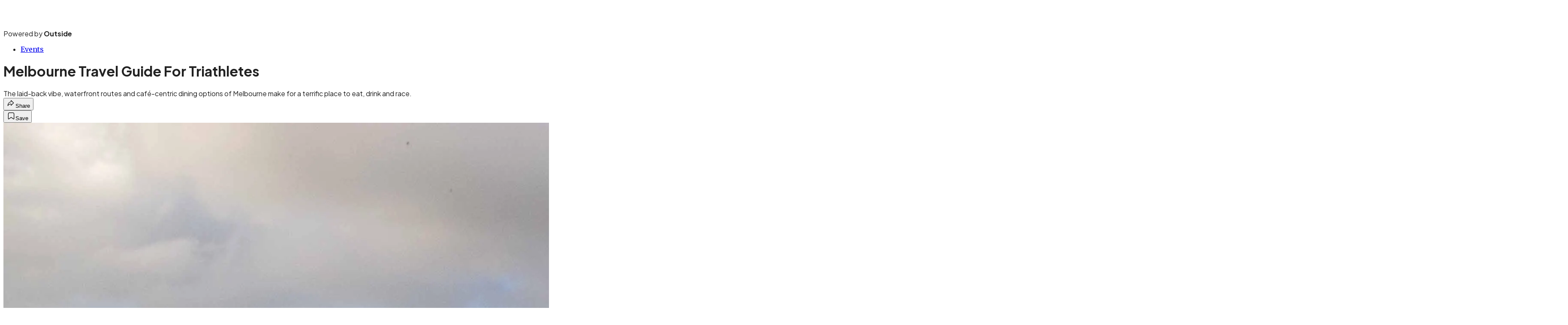

--- FILE ---
content_type: text/html; charset=utf-8
request_url: https://www.triathlete.com/events/melbourne-travel-guide-for-triathletes/?scope=anon
body_size: 20888
content:
<!DOCTYPE html><html lang="en" class="merriweather_9fb01ae5-module__tjpaUa__className plus_jakarta_sans_6b06feeb-module__o-YZ4a__className overflow-x-hidden"><head><meta charSet="utf-8"/><meta name="viewport" content="width=device-width, initial-scale=1"/><link rel="preload" href="https://headless.triathlete.com/_next/static/media/0595f7052377a1a2-s.p.0de08f1e.woff2" as="font" crossorigin="" type="font/woff2"/><link rel="preload" href="https://headless.triathlete.com/_next/static/media/248e1dc0efc99276-s.p.8a6b2436.woff2" as="font" crossorigin="" type="font/woff2"/><link rel="preload" href="https://headless.triathlete.com/_next/static/media/5c8bbc89ca099f34-s.p.871a2d56.woff2" as="font" crossorigin="" type="font/woff2"/><link rel="preload" href="https://headless.triathlete.com/_next/static/media/63f26fe34c987908-s.p.e5023865.woff2" as="font" crossorigin="" type="font/woff2"/><link rel="preload" href="https://headless.triathlete.com/_next/static/media/6c98c9fb873995d2-s.p.4a6499bc.woff2" as="font" crossorigin="" type="font/woff2"/><link rel="preload" href="https://headless.triathlete.com/_next/static/media/e2f3d2dfca5b1593-s.p.89fd9991.woff2" as="font" crossorigin="" type="font/woff2"/><link rel="preload" href="https://headless.triathlete.com/_next/static/media/f287e533ed04f2e6-s.p.b13871c7.woff2" as="font" crossorigin="" type="font/woff2"/><link rel="preload" href="https://headless.triathlete.com/_next/static/media/f7aa21714c1c53f8-s.p.e3544bb0.woff2" as="font" crossorigin="" type="font/woff2"/><link rel="preload" href="https://headless.triathlete.com/_next/static/media/fba5a26ea33df6a3-s.p.1bbdebe6.woff2" as="font" crossorigin="" type="font/woff2"/><link rel="preload" as="image" imageSrcSet="https://cdn.triathlete.com/wp-content/uploads/2013/03/view.jpg?auto=webp&amp;width=3840&amp;quality=75&amp;fit=cover 1x" fetchPriority="high"/><link rel="stylesheet" href="https://headless.triathlete.com/_next/static/chunks/a1bb910a4aa1a5fb.css?dpl=dpl_nZmHLNVZvKxmxiYoAQz9SMctoDih" data-precedence="next"/><link rel="preload" as="script" fetchPriority="low" href="https://headless.triathlete.com/_next/static/chunks/c2f4fb33c3f4861c.js?dpl=dpl_nZmHLNVZvKxmxiYoAQz9SMctoDih"/><script src="https://headless.triathlete.com/_next/static/chunks/7ad896048dba5e9f.js?dpl=dpl_nZmHLNVZvKxmxiYoAQz9SMctoDih" async=""></script><script src="https://headless.triathlete.com/_next/static/chunks/72fe32037d525a72.js?dpl=dpl_nZmHLNVZvKxmxiYoAQz9SMctoDih" async=""></script><script src="https://headless.triathlete.com/_next/static/chunks/8ed7946dcb4c7d5b.js?dpl=dpl_nZmHLNVZvKxmxiYoAQz9SMctoDih" async=""></script><script src="https://headless.triathlete.com/_next/static/chunks/turbopack-3165dadde76071e1.js?dpl=dpl_nZmHLNVZvKxmxiYoAQz9SMctoDih" async=""></script><script src="https://headless.triathlete.com/_next/static/chunks/0bca773f9803f23f.js?dpl=dpl_nZmHLNVZvKxmxiYoAQz9SMctoDih" async=""></script><script src="https://headless.triathlete.com/_next/static/chunks/1034814b583c7793.js?dpl=dpl_nZmHLNVZvKxmxiYoAQz9SMctoDih" async=""></script><script src="https://headless.triathlete.com/_next/static/chunks/d639aadcedefed5e.js?dpl=dpl_nZmHLNVZvKxmxiYoAQz9SMctoDih" async=""></script><script src="https://headless.triathlete.com/_next/static/chunks/67f626e448d1caf1.js?dpl=dpl_nZmHLNVZvKxmxiYoAQz9SMctoDih" async=""></script><script src="https://headless.triathlete.com/_next/static/chunks/ff1a16fafef87110.js?dpl=dpl_nZmHLNVZvKxmxiYoAQz9SMctoDih" async=""></script><script src="https://headless.triathlete.com/_next/static/chunks/926350dec3317ae7.js?dpl=dpl_nZmHLNVZvKxmxiYoAQz9SMctoDih" async=""></script><link rel="preload" href="https://use.typekit.net/joo2fhd.css" as="style"/><link rel="preload" href="https://www.googletagmanager.com/gtm.js?id=GTM-5G2WJS6" as="script"/><link rel="preconnect" href="https://use.typekit.net" crossorigin="anonymous"/><link rel="preconnect" href="https://securepubads.g.doubleclick.net" crossorigin="anonymous"/><link rel="preconnect" href="https://micro.rubiconproject.com" crossorigin="anonymous"/><link rel="preconnect" href="https://amazon-adsystem.com" crossorigin="anonymous"/><link rel="preconnect" href="https://pub.doubleverify.com" crossorigin="anonymous"/><link rel="preload" href="https://use.typekit.net/joo2fhd.css" as="style"/><meta name="next-size-adjust" content=""/><title>Melbourne Travel Guide For Triathletes</title><meta name="description" content="The laid-back vibe, waterfront routes and café-centric dining options of Melbourne make for a terrific place to eat, drink and race. "/><meta name="robots" content="max-image-preview:large"/><meta name="am-api-token" content="YYcJV4n6DEEP"/><link rel="canonical" href="https://www.triathlete.com/events/melbourne-travel-guide-for-triathletes/"/><meta property="og:title" content="Melbourne Travel Guide For Triathletes"/><meta property="og:description" content="The laid-back vibe, waterfront routes and café-centric dining options of Melbourne make for a terrific place to eat, drink and race. "/><meta property="og:url" content="https://www.triathlete.com/events/melbourne-travel-guide-for-triathletes/"/><meta property="og:site_name" content="Triathlete"/><meta property="og:locale" content="en_US"/><meta property="og:image" content="https://www.triathlete.com/wp-content/uploads/2013/03/view.jpg"/><meta property="og:image:width" content="3648"/><meta property="og:image:height" content="2736"/><meta property="og:image:type" content="image/jpeg"/><meta property="og:type" content="article"/><meta property="article:published_time" content="2015-03-18T14:00:17.000Z"/><meta property="article:modified_time" content="2020-01-16T17:18:34.000Z"/><meta name="twitter:card" content="summary_large_image"/><meta name="twitter:title" content="Melbourne Travel Guide For Triathletes"/><meta name="twitter:description" content="The laid-back vibe, waterfront routes and café-centric dining options of Melbourne make for a terrific place to eat, drink and race. "/><meta name="twitter:image" content="https://www.triathlete.com/wp-content/uploads/2013/03/view.jpg"/><meta name="twitter:image:width" content="3648"/><meta name="twitter:image:height" content="2736"/><meta name="twitter:image:type" content="image/jpeg"/><link rel="icon" href="/icon?6dd26e972d5bff8d" type="image/png" sizes="32x32"/><link rel="apple-touch-icon" href="/apple-icon?3872ec717b5f28d9" type="image/png" sizes="180x180"/><script src="https://headless.triathlete.com/_next/static/chunks/a6dad97d9634a72d.js?dpl=dpl_nZmHLNVZvKxmxiYoAQz9SMctoDih" noModule=""></script></head><body><div hidden=""><!--$--><!--/$--></div><div class="fixed top-0 z-50 flex h-[68px] w-full flex-col items-center bg-brand-primary font-utility shadow-md" id="out-header-wrapper" style="--font-body:var(--font-utility)"><out-header style="width:100%"><div class="py-spacing-xxxs flex flex-col items-center" slot="header-logo"><a href="https://www.triathlete.com/" class="relative"><svg xmlns="http://www.w3.org/2000/svg" width="170" height="40" viewBox="0 0 100 25" fill="none" class="text-white h-[34px] w-[120px] sm:w-[200px]"><title>Triathlete logo</title><path class="fill-current" d="M83.864 20.093c-1.556 0-1.938-.346-1.938-1.753v-6.804h2.784V7.764h-2.784V2.72l-.318.079-3.528.91-.187.049v14.688c0 2.243.526 3.678 1.656 4.52 1.142.852 2.766.97 4.35.97.156 0 .569-.03.618-.037l.229-.019v-3.847l-.274.02c0 .005-.436.04-.608.04ZM15.986 7.763v15.954h4.033V7.763h-4.033ZM16.177 3.559l-.191.046v2.937h4.032V2.567l-.316.08-3.525.912ZM32.306 8.362c-1.198-.733-2.912-1.091-5.24-1.091-1.677 0-4.18.32-5.718 1.228l-.197.115.096.21 1.23 2.646.107.224.224-.1c1.3-.578 2.74-.836 4.67-.836 2.043 0 2.768.5 2.835 2.028h-2.054c-2.445 0-4.38.51-5.747 1.51-1.389 1.022-2.122 2.546-2.122 4.41a5.208 5.208 0 0 0 1.562 3.757c.99.963 2.317 1.5 3.698 1.495 1.507 0 3.1-.144 4.593-1.117v.887h4.045V12.147c.002-1.703-.665-2.979-1.982-3.785Zm-5.588 12.08c-.979 0-2.625-.226-2.625-1.736 0-1.32.653-2.542 5.401-2.542h.75v2.809l-.151.105c-1.242.852-1.988 1.365-3.375 1.365ZM5.97 20.093c-1.558 0-1.938-.346-1.938-1.753v-6.804h2.784V7.764H4.031V2.72l-.314.08-3.53.91-.187.05v14.687c0 2.244.527 3.68 1.656 4.521 1.145.851 2.77.969 4.353.969.156 0 .568-.031.615-.038l.232-.018v-3.848l-.275.02a7.949 7.949 0 0 1-.611.04ZM40.937 20.093c-1.557 0-1.937-.346-1.937-1.753v-6.804h2.785V7.764h-2.787V2.72l-.316.079-3.526.91-.191.049v14.688c0 2.243.527 3.678 1.656 4.52 1.145.852 2.77.97 4.35.97.157 0 .571-.03.618-.037l.233-.019v-3.847l-.276.02a7.78 7.78 0 0 1-.609.04ZM11.577 9.155V7.761H7.544v15.954h4.03v-8.088c0-2.712 1.227-4.464 3.126-4.464.139 0 .277.01.415.025l.281.037V7.31l-.27.018a5.113 5.113 0 0 0-3.549 1.827ZM75.365 18.636l-.153-.207-.195.155c-1.22.953-2.514 1.804-4.904 1.804-1.963 0-4.094-1.119-4.35-3.194h11.352l.037-.205c.54-3.089-.11-5.396-1.516-7.11-1.286-1.57-3.174-2.561-5.705-2.561a7.82 7.82 0 0 0-5.75 2.386 8.469 8.469 0 0 0-2.238 5.888c0 2.56.815 4.734 2.355 6.287a8.046 8.046 0 0 0 5.781 2.281c3.022 0 5.022-.727 7.131-2.596l.174-.151-.134-.188-1.885-2.59Zm-9.438-4.618c.262-1.192 1.64-3.039 3.86-3.039a3.879 3.879 0 0 1 3.86 3.039h-7.72Z"></path><path class="fill-current" d="m97.98 18.636-.149-.207-.2.154c-1.218.954-2.513 1.805-4.9 1.805-1.966 0-4.098-1.119-4.354-3.194h11.355l.039-.205c.537-3.089-.112-5.396-1.517-7.11-1.285-1.57-3.174-2.561-5.707-2.561a7.832 7.832 0 0 0-5.751 2.386 8.47 8.47 0 0 0-2.236 5.888c0 2.56.814 4.734 2.354 6.287a8.053 8.053 0 0 0 5.78 2.28c3.022 0 5.022-.726 7.132-2.595l.174-.152-.138-.187-1.882-2.59Zm-9.437-4.618c.262-1.192 1.637-3.039 3.857-3.039a3.88 3.88 0 0 1 3.862 3.039h-7.72ZM57.451 3.534l-.187.05v20.133h4.03V2.542l-.314.082-3.529.91ZM50.602 7.318a5.475 5.475 0 0 0-4.054 1.813V2.643l-.315.08-3.528.91-.188.05v20.034h4.033V15.18c0-2.827 1.679-4.091 3.348-4.091 1.611 0 2.572 1.114 2.572 2.979v9.647h4.032V13.399c-.003-3.751-2.26-6.08-5.9-6.08Z"></path></svg></a><p class="mt-px text-center font-utility-4 text-white sm:font-utility-3">Powered by <strong class="font-semibold">Outside</strong></p></div></out-header></div><div class="article-template w-full text-center" data-post-analytics-data="{&quot;authors&quot;:[],&quot;categories&quot;:[&quot;Events&quot;],&quot;tags&quot;:[&quot;events&quot;,&quot;Restaurant&quot;,&quot;St Kilda, Victoria&quot;,&quot;Cuisine&quot;,&quot;Food and drink&quot;],&quot;domain&quot;:&quot;triathlete&quot;,&quot;post_uuid&quot;:&quot;d7d7f2e19348ac1cbdce8b6e1bba59dc&quot;,&quot;publish_date&quot;:&quot;March 18, 2015&quot;,&quot;title&quot;:&quot;Melbourne Travel Guide For Triathletes&quot;}"><script id="seo-structured-data" type="application/ld+json" data-testid="structured-data">{"@context":"https://schema.org","@type":"Article","@id":"https://www.triathlete.com/events/melbourne-travel-guide-for-triathletes/#article","isPartOf":{"@id":"https://www.triathlete.com/events/melbourne-travel-guide-for-triathletes"},"author":[{"@type":"Person","@id":"https://www.triathlete.com/#/schema/person/10"}],"headline":"Melbourne Travel Guide For Triathletes","datePublished":"2015-03-18T14:00:17.000Z","dateModified":"2015-03-18T14:00:17.000Z","mainEntityOfPage":{"@id":"https://www.triathlete.com/events/melbourne-travel-guide-for-triathletes/"},"wordCount":558,"publisher":{"@id":"https://www.triathlete.com/#organization"},"image":{"@id":"https://www.triathlete.com/events/melbourne-travel-guide-for-triathletes/#primaryimage"},"keywords":["parent_category: Events","tag: events","tag: Restaurant","tag: St Kilda, Victoria","tag: Cuisine","tag: Food and drink","type: article"],"articleSection":"Events","inLanguage":"en-US","@graph":[{"@type":"Article","@id":"https://www.triathlete.com/events/melbourne-travel-guide-for-triathletes/#article","isPartOf":{"@id":"https://www.triathlete.com/events/melbourne-travel-guide-for-triathletes"},"author":[{"@type":"Person","@id":"https://www.triathlete.com/#/schema/person/10"}],"headline":"Melbourne Travel Guide For Triathletes","datePublished":"2015-03-18T14:00:17.000Z","dateModified":"2015-03-18T14:00:17.000Z","mainEntityOfPage":{"@id":"https://www.triathlete.com/events/melbourne-travel-guide-for-triathletes/"},"wordCount":558,"publisher":{"@id":"https://www.triathlete.com/#organization"},"image":{"@id":"https://www.triathlete.com/events/melbourne-travel-guide-for-triathletes/#primaryimage"},"keywords":["parent_category: Events","tag: events","tag: Restaurant","tag: St Kilda, Victoria","tag: Cuisine","tag: Food and drink","type: article"],"articleSection":"Events","inLanguage":"en-US"},{"@type":"WebPage","@id":"https://www.triathlete.com/events/melbourne-travel-guide-for-triathletes/","url":"https://www.triathlete.com/events/melbourne-travel-guide-for-triathletes/","name":"Melbourne Travel Guide For Triathletes","isPartOf":{"@id":"https://www.triathlete.com/#website"},"primaryImageOfPage":{"@id":"https://www.triathlete.com/events/melbourne-travel-guide-for-triathletes/#primaryimage"},"image":{"@id":"https://www.triathlete.com/events/melbourne-travel-guide-for-triathletes/#primaryimage"},"datePublished":"2015-03-18T14:00:17.000Z","dateModified":"2015-03-18T14:00:17.000Z","description":"The laid-back vibe, waterfront routes and café-centric dining options of Melbourne make for a terrific place to eat, drink and race. ","breadcrumb":{"@id":"https://www.triathlete.com/events/melbourne-travel-guide-for-triathletes/#breadcrumb"},"inLanguage":"en-US","potentialAction":[{"@type":"ReadAction","target":["https://www.triathlete.com/events/melbourne-travel-guide-for-triathletes/"]}]},{"@type":"ImageObject","inLanguage":"en-US","@id":"https://www.triathlete.com/events/melbourne-travel-guide-for-triathletes/#primaryimage","url":"https://www.triathlete.com/wp-content/uploads/2013/03/view.jpg","contentUrl":"https://www.triathlete.com/wp-content/uploads/2013/03/view.jpg","width":3648,"height":2736},{"@type":"BreadcrumbList","@id":"https://www.triathlete.com/events/melbourne-travel-guide-for-triathletes/#breadcrumb","itemListElement":[{"@type":"ListItem","position":1,"name":"Events","item":"https://www.triathlete.com/events/"},{"@type":"ListItem","position":2,"name":"Melbourne Travel Guide For Triathletes","item":"https://www.triathlete.com/events/melbourne-travel-guide-for-triathletes/"}]},{"@type":"WebSite","@id":"https://www.triathlete.com/#website","url":"https://www.triathlete.com/","name":"Triathlete","description":"Triathlete - The world's number-one triathlon resource – Triathlete","publisher":{"@id":"https://www.triathlete.com/#organization"},"potentialAction":[{"@type":"SearchAction","target":{"@type":"EntryPoint","urlTemplate":"https://www.triathlete.com/?s={search_term_string}"},"query-input":"required name=search_term_string"}],"inLanguage":"en-US"},{"@type":"Organization","@id":"https://www.triathlete.com/#organization","name":"Triathlete","url":"https://www.triathlete.com/","logo":{"@type":"ImageObject","inLanguage":"en-US","@id":"https://www.triathlete.com/#/schema/logo/image/","url":"https://cdn.outsideonline.com/wp-content/uploads/2024/03/AF-TRIATHLETE.png","contentUrl":"https://cdn.outsideonline.com/wp-content/uploads/2024/03/AF-TRIATHLETE.png","width":250,"height":250,"caption":"Triathlete"},"image":{"@id":"https://www.triathlete.com/#/schema/logo/image/"}},{"@type":"Person","@id":"https://www.triathlete.com/#/schema/person/10"}]}</script><div class="mt-[116px]"><div aria-label="Advertisement" class="prestitial-ad mx-auto my-tight min-h-[250px] w-full bg-bg-very-light py-base-tight sm:px-base-tight"><div id="prestitial-0" class="prestitial-content"></div></div></div><div class="mx-auto flex max-w-[1440px] px-base sm:px-loose md:space-x-base-loose md:p-base-loose lg:p-base" data-testid="grid"><div class="grid w-full grid-cols-4 gap-base-loose sm:grid-cols-8 md:grid-cols-12 body-content js-body-content overflow-x-hidden body-content-dense"><div class="col-span-full"></div><div class="article-header !col-span-full flex flex-col text-left"><div class="justify-start"><nav class="align-left col-span-full mb-base" data-pom-e2e-test-id="breadcrumbs"><ul class="flex flex-wrap gap-super-tight font-semibold"><li class="!-ml-0.5 flex gap-super-tight whitespace-nowrap"><a class="rounded-small px-extra-tight font-utility-2 text-brand-primary transition-colors duration-400 hover:bg-bg-light active:bg-bg-medium" href="/events"><span>Events</span></a></li></ul></nav><h1 class="mb-base-loose text-text-headline">Melbourne Travel Guide For Triathletes</h1><div class="fp-intro mb-loose font-secondary text-description-size leading-description-line-height font-normal text-secondary">The laid-back vibe, waterfront routes and café-centric dining options of Melbourne make for a terrific place to eat, drink and race. </div></div><div class="border-border-light border-t py-base-tight"><div class="flex h-4 justify-between"><div class="flex gap-x-base-tight"></div><div class="flex gap-x-base-tight"><div class="relative"><button class="inline-flex shrink-0 items-center justify-center rounded-full hover:cursor-pointer bg-bg-surface hover:bg-bg-light focus:bg-bg-dark text-primary border border-solid border-border-light aria-pressed:bg-brand-primary aria-pressed:text-text-surface py-very-tight px-base-tight gap-tight font-semibold font-utility-2" aria-label="Share article" aria-pressed="false" id="" aria-haspopup="true"><svg xmlns="http://www.w3.org/2000/svg" width="20" height="20" viewBox="0 0 20 20" class=""><title>Share Icon</title><path fill-rule="evenodd" clip-rule="evenodd" d="M9.52671 2.21112C9.31975 2.29685 9.18481 2.4988 9.18481 2.72281V5.69328C4.9997 6.2414 1.80019 10.0091 1.80019 14.533V15.2767C1.80019 15.5374 1.9821 15.7629 2.23697 15.818C2.49185 15.8731 2.75065 15.743 2.8584 15.5055C3.80204 13.4258 6.21665 11.8364 9.18481 11.6591V14.5382C9.18481 14.7622 9.31975 14.9642 9.52671 15.0499C9.73367 15.1356 9.97189 15.0882 10.1303 14.9298L16.038 9.02213C16.2543 8.80584 16.2543 8.45516 16.038 8.23887L10.1303 2.33118C9.97189 2.17278 9.73367 2.1254 9.52671 2.21112ZM10.2925 11.0903C10.2925 11.0898 10.2925 11.0893 10.2925 11.0888C10.2925 10.783 10.0445 10.535 9.73866 10.535C7.00766 10.535 4.54501 11.6113 2.99576 13.3185C3.52188 9.72192 6.34795 6.97376 9.77511 6.7477C10.0662 6.7285 10.2925 6.48678 10.2925 6.19505V4.05991L14.8631 8.6305L10.2925 13.2011V11.0918C10.2925 11.0913 10.2925 11.0908 10.2925 11.0903Z" class="fill-inverse"></path></svg><span class="hidden sm:inline">Share</span></button></div><button class="inline-flex shrink-0 items-center justify-center rounded-full hover:cursor-pointer bg-bg-surface hover:bg-bg-light focus:bg-bg-dark text-primary border border-solid border-border-light aria-pressed:bg-brand-primary aria-pressed:text-text-surface py-very-tight px-base-tight gap-tight font-semibold font-utility-2 sm:w-10.75" aria-label="Save this article" aria-pressed="false" id="article-bookmark-button"><svg xmlns="http://www.w3.org/2000/svg" width="20" height="20" viewBox="0 0 20 20" fill="current-color" class=""><title>Bookmark Icon</title><path fill-rule="evenodd" clip-rule="evenodd" d="M5.89753 3.23089C5.40785 3.23089 4.93823 3.42541 4.59198 3.77166C4.24572 4.11792 4.0512 4.58754 4.0512 5.07722V16.564C4.0512 16.6021 4.06181 16.6394 4.08183 16.6718C4.10186 16.7042 4.13051 16.7304 4.16459 16.7474C4.19866 16.7645 4.2368 16.7717 4.27474 16.7683C4.31268 16.7649 4.34892 16.751 4.3794 16.7281L9.63131 12.7907C9.8501 12.6267 10.1509 12.6267 10.3697 12.7907L15.6216 16.7281C15.652 16.751 15.6883 16.7649 15.7262 16.7683C15.7642 16.7717 15.8023 16.7645 15.8364 16.7474C15.8705 16.7304 15.8991 16.7042 15.9191 16.6718C15.9392 16.6394 15.9498 16.6021 15.9498 16.564V5.07722C15.9498 4.58754 15.7552 4.11792 15.409 3.77166C15.0627 3.42541 14.5931 3.23089 14.1034 3.23089H5.89753ZM3.72161 2.9013C4.2987 2.32421 5.0814 2 5.89753 2H14.1034C14.9196 2 15.7023 2.32421 16.2794 2.9013C16.8565 3.47839 17.1807 4.26109 17.1807 5.07722V16.564C17.1807 16.8306 17.1064 17.092 16.9662 17.3189C16.826 17.5457 16.6255 17.7291 16.387 17.8483C16.1485 17.9676 15.8815 18.0181 15.6159 17.9942C15.3503 17.9703 15.0966 17.8729 14.8832 17.713L10.0005 14.0523L5.11775 17.713C4.90439 17.8729 4.6507 17.9703 4.38511 17.9942C4.11952 18.0181 3.85251 17.9676 3.61401 17.8483C3.37551 17.7291 3.17493 17.5457 3.03475 17.3189C2.89456 17.092 2.82031 16.8306 2.82031 16.564V5.07722C2.82031 4.26109 3.14452 3.47839 3.72161 2.9013Z" class="fill-inverse"></path></svg><span class="hidden sm:inline">Save</span></button></div></div></div><div><img alt="" data-src="https://www.triathlete.com/wp-content/uploads/2013/03/view.jpg" data-loaded="true" fetchPriority="high" loading="eager" width="3648" height="2736" decoding="async" data-nimg="1" style="color:transparent" srcSet="https://cdn.triathlete.com/wp-content/uploads/2013/03/view.jpg?auto=webp&amp;width=3840&amp;quality=75&amp;fit=cover 1x" src="https://cdn.triathlete.com/wp-content/uploads/2013/03/view.jpg?auto=webp&amp;width=3840&amp;quality=75&amp;fit=cover"/></div></div><div class="content-wrap fp-contentTarget"><div class="article-body"><div class="mb-base-loose flex flex-wrap gap-(--spacing-base)"><!--$--><!--/$--></div><div class="pub-date font-utility-2 text-secondary">Published March 18, 2015 02:00PM</div></div><p>The laid-back European vibe, waterfront bike and run routes and café-centric dining options of Melbourne, Australia, make for a terrific place to eat, drink, train and race.</p><p class="aspect-video"></p><p><strong>Go:</strong> In March, when it’s late summer and temperatures are between 66 and 75 degrees Fahrenheit.</p>
<p><strong>Stay:</strong> At the inviting Hotel Urban (<a target="_blank" class="text-brand-primary underline hover:text-brand-primary/85 break-words overflow-wrap-anywhere underline-offset-[3px]" href="http://Hotelurban.com.au"><em>Hotelurban.com.au</em></a>) on St. Kilda’s main drag, Fitzroy Street. This simple yet sophisticated Euro-style boutique hotel—the race’s presenting sponsor—is conveniently located near the Ironman expo and finish area.</p>
<p><strong>Dine: </strong>Your best bet for breakfast is Il Fornaio on Acland Street. The menu is packed with egg and pancake dishes, though the bircher muesli or old-fashioned porridge might be your pre-training preference. Lunch is served at seaside Republica (<a target="_blank" class="text-brand-primary underline hover:text-brand-primary/85 break-words overflow-wrap-anywhere underline-offset-[3px]" href="http://Republica.net.au"><em>Republica.net.au</em></a>)—lounge in the open-air patio, taking in the ocean views while munching a roast pumpkin, sage and goat cheese pizza. The organic gourmet restaurant Fitzrovia (<a target="_blank" class="text-brand-primary underline hover:text-brand-primary/85 break-words overflow-wrap-anywhere underline-offset-[3px]" href="http://Fitzrovia.com.au"><em>Fitzrovia.com.au</em></a>) is a must-do dinner experience. It feels like a comfortable yet cultured Victorian home filled with party guests.</p>
<p><strong>Race It!</strong> 2015 will mark the fourth edition of the Ironman Asia-Pacific Championship in Melbourne. A race that delivers big on the wow factor, it involves a single-loop swim in scenic Port Phillip Bay, then two laps along the EastLink Tollway, a major freeway closed to traffic, and a 26.2-mile beachfront journey along paved roads and pedestrian paths to St. Kilda.<a target="_blank" class="text-brand-primary underline hover:text-brand-primary/85 break-words overflow-wrap-anywhere underline-offset-[3px]" href="http://ironmanmelbourne.com/registration/"> <em>Ironmanmelbourne.com</em></a></p>
<p><a target="_self" class="text-brand-primary underline hover:text-brand-primary/85 break-words overflow-wrap-anywhere underline-offset-[3px]" href="https://www.triathlete.com/events/steffen-carfrae-battle-ironman-melbourne/
">RELATED: Steffen, Carfrae To Battle At Ironman Melbourne</a></p>
<div class="ad-placeholder-wrapper relative w-full border-t border-b border-border-light col-span-full my-3 md:col-span-10 md:col-start-2"><div class="mb-[30px] min-h-[30px] text-center"><span class="font-utility-4 font-medium tracking-[1px] text-neutral-500 uppercase">ADVERTISEMENT</span></div><div class="ad-placeholder -mt-[30px] mb-[30px] flex min-h-[250px] w-full items-center justify-center"><div class="w-full "><div id="in-content-leaderboard-I0-P0-CMI0" class="flex justify-center text-left"></div></div></div></div><h2>Half-Day City Adventure</h2>
<p><strong>Windsor Precinct</strong></p>
<p style="text-align:left" align="center">Take a long walk or a short tram ride northeast toward Chapel Street’s Windsor precinct to find a plethora of bohemian boutiques and artsy antique stores. When hunger strikes, try local favorite Mileto’s. Continue your meandering to the Prahran precinct and make a left turn into tiny Greville Street. Here, you’ll find Northside Wheelers bike shop, an eclectic collection of bike culture artifacts and couture cycling apparel. Before you leave, hit the Prahran Market, with farm-fresh produce stands and packaged specialty items to rival any Whole Foods.</p>
<h2>Work It Out</h2>
<p><strong>Swim, ride and run here</strong></p>
<p style="text-align:left" align="center">Take a dip in the historic St. Kilda Sea Baths, boasting a soothing 25-meter heated saltwater pool. For a more serious swim, hop the #96 tram to the Melbourne Sports and Aquatic Centre (MSAC), a lap swimmer’s fantasy, with both indoor and outdoor 50-meter pools. For a run you can’t beat the Ironman course in reverse; a perfect ride traverses scenic Beach Road, a famous cycling spot for Melbournites that also incorporates the final miles of the marathon.</p>
<div class="ad-placeholder-wrapper relative w-full border-t border-b border-border-light col-span-full my-3 md:col-span-10 md:col-start-2"><div class="mb-[30px] min-h-[30px] text-center"><span class="font-utility-4 font-medium tracking-[1px] text-neutral-500 uppercase">ADVERTISEMENT</span></div><div class="ad-placeholder -mt-[30px] mb-[30px] flex min-h-[250px] w-full items-center justify-center"><div class="w-full "><div id="in-content-leaderboard-I1-P0-CMI0" class="flex justify-center text-left"></div></div></div></div><h2>A Night Out</h2>
<p><strong>City Stroll</strong></p>
<p style="text-align:left" align="center">Begin in Melbourne’s City Centre. Take the northbound tram up St. Kilda Road to Flinders Street Station and wander the laneways (don’t miss Degraves Street!) to uncover numerous cafés, hidden shops and stunning street art. When you’re ready to quench your thirst, look for the pedestrian bridge near the Southbank Promenade, underneath which lies one of the city’s gems, Ponyfish Island. This tiny bar is a perfect place to carbo-load with a “pot” (10-ounce draft) or “pint” (20-ounce) of local Carlton Draught.</p>
<h2>Travel Tips</h2>
<ul>
<li>Save your pennies pre-travel— prices are high, and the exchange rate has not favored the U.S. dollar in recent years.</li>
</ul>
<ul>
<li>Hop a tram to almost any city destination. Pre-purchase a “myki” pass in any convenience store, or pay the automated machine on board.</li>
</ul>
<ul>
<li>Layer up. Weather seems to pass through several seasons in a single day.</li>
</ul>
<p><a target="_self" class="text-brand-primary underline hover:text-brand-primary/85 break-words overflow-wrap-anywhere underline-offset-[3px]" href="https://www.triathlete.com/culture/travel/triathlon-tour-guide-auckland-new-zealand/
"> RELATED – Triathlon Tour Guide: Auckland</a></p>
<!-- --></div><div class="article-bottom"><div class="col-span-full mb-extra-loose flex flex-wrap gap-base-tight text-left md:col-span-10 md:col-start-2 lg:col-span-8 lg:col-start-3"><a class="inline-flex shrink-0 items-center justify-center rounded-full hover:cursor-pointer bg-bg-light hover:bg-bg-medium focus:bg-bg-dark text-primary py-very-tight px-base-tight gap-tight font-semibold font-utility-2" rel="" target="_self" href="/tag/ironman-melbourne"><span class="">Ironman Melbourne</span></a></div><div class="mb-base-loose"></div><div class="block md:hidden"><a target="_blank" rel="noopener noreferrer" class="my-base-tight flex w-full cursor-pointer items-center gap-base rounded-md border border-border-light bg-bg-surface p-base-tight no-underline md:my-0 md:w-[300px]" href="https://www.google.com/preferences/source?q=triathlete.com"><svg width="32" height="32" viewBox="0 0 48 48" class="shrink-0" aria-hidden="true"><title>Google</title><path fill="#EA4335" d="M24 9.5c3.54 0 6.71 1.22 9.21 3.6l6.85-6.85C35.9 2.38 30.47 0 24 0 14.62 0 6.51 5.38 2.56 13.22l7.98 6.19C12.43 13.72 17.74 9.5 24 9.5z"></path><path fill="#4285F4" d="M46.98 24.55c0-1.57-.15-3.09-.38-4.55H24v9.02h12.94c-.58 2.96-2.26 5.48-4.78 7.18l7.73 6c4.51-4.18 7.09-10.36 7.09-17.65z"></path><path fill="#FBBC05" d="M10.53 28.59c-.48-1.45-.76-2.99-.76-4.59s.27-3.14.76-4.59l-7.98-6.19C.92 16.46 0 20.12 0 24c0 3.88.92 7.54 2.56 10.78l7.97-6.19z"></path><path fill="#34A853" d="M24 48c6.48 0 11.93-2.13 15.89-5.81l-7.73-6c-2.15 1.45-4.92 2.3-8.16 2.3-6.26 0-11.57-4.22-13.47-9.91l-7.98 6.19C6.51 42.62 14.62 48 24 48z"></path></svg><span class="flex-1 text-left font-utility-2 font-semibold text-primary">Add <!-- -->Triathlete<!-- --> as a preferred source on Google</span><span class="inline-flex shrink-0 items-center justify-center gap-extra-tight rounded-full border border-border-light bg-bg-surface px-base-tight py-extra-tight font-utility-2 font-semibold text-primary transition-colors hover:bg-bg-medium"><svg xmlns="http://www.w3.org/2000/svg" width="18" height="18" viewBox="0 0 18 18" fill="none" class="shrink-0" aria-hidden="true"><path d="M9.16855 9.375L10.8748 8.34375L12.5811 9.375L12.1311 7.425L13.6311 6.13125L11.6623 5.9625L10.8748 4.125L10.0873 5.9625L8.11855 6.13125L9.61855 7.425L9.16855 9.375ZM4.2748 16.4063C3.8623 16.4688 3.49043 16.3719 3.15918 16.1156C2.82793 15.8594 2.6373 15.525 2.5873 15.1125L1.59355 6.91875C1.54355 6.50625 1.64355 6.1375 1.89355 5.8125C2.14355 5.4875 2.4748 5.3 2.8873 5.25L3.7498 5.1375V11.25C3.7498 12.075 4.04355 12.7813 4.63105 13.3688C5.21855 13.9563 5.9248 14.25 6.7498 14.25H13.7248C13.6498 14.55 13.4998 14.8094 13.2748 15.0281C13.0498 15.2469 12.7748 15.375 12.4498 15.4125L4.2748 16.4063ZM6.7498 12.75C6.3373 12.75 5.98418 12.6031 5.69043 12.3094C5.39668 12.0156 5.2498 11.6625 5.2498 11.25V3C5.2498 2.5875 5.39668 2.23438 5.69043 1.94063C5.98418 1.64688 6.3373 1.5 6.7498 1.5H14.9998C15.4123 1.5 15.7654 1.64688 16.0592 1.94063C16.3529 2.23438 16.4998 2.5875 16.4998 3V11.25C16.4998 11.6625 16.3529 12.0156 16.0592 12.3094C15.7654 12.6031 15.4123 12.75 14.9998 12.75H6.7498Z" fill="#333333"></path></svg>Add</span></a></div></div><div></div></div><div class="hidden md:block" style="min-width:350px"><div id="article-pane" class="flex h-full flex-col items-end"><div class="relative h-96"><div id="ad-initial-leaderboard-0" class="justify-right flex text-left sticky top-10 mb-base"></div></div><a target="_blank" rel="noopener noreferrer" class="my-base-tight flex w-full cursor-pointer items-center gap-base rounded-md border border-border-light bg-bg-surface p-base-tight no-underline md:my-0 md:w-[300px]" href="https://www.google.com/preferences/source?q=triathlete.com"><svg width="32" height="32" viewBox="0 0 48 48" class="shrink-0" aria-hidden="true"><title>Google</title><path fill="#EA4335" d="M24 9.5c3.54 0 6.71 1.22 9.21 3.6l6.85-6.85C35.9 2.38 30.47 0 24 0 14.62 0 6.51 5.38 2.56 13.22l7.98 6.19C12.43 13.72 17.74 9.5 24 9.5z"></path><path fill="#4285F4" d="M46.98 24.55c0-1.57-.15-3.09-.38-4.55H24v9.02h12.94c-.58 2.96-2.26 5.48-4.78 7.18l7.73 6c4.51-4.18 7.09-10.36 7.09-17.65z"></path><path fill="#FBBC05" d="M10.53 28.59c-.48-1.45-.76-2.99-.76-4.59s.27-3.14.76-4.59l-7.98-6.19C.92 16.46 0 20.12 0 24c0 3.88.92 7.54 2.56 10.78l7.97-6.19z"></path><path fill="#34A853" d="M24 48c6.48 0 11.93-2.13 15.89-5.81l-7.73-6c-2.15 1.45-4.92 2.3-8.16 2.3-6.26 0-11.57-4.22-13.47-9.91l-7.98 6.19C6.51 42.62 14.62 48 24 48z"></path></svg><span class="flex-1 text-left font-utility-2 font-semibold text-primary">Add <!-- -->Triathlete<!-- --> as a preferred source on Google</span><span class="inline-flex shrink-0 items-center justify-center gap-extra-tight rounded-full border border-border-light bg-bg-surface px-base-tight py-extra-tight font-utility-2 font-semibold text-primary transition-colors hover:bg-bg-medium"><svg xmlns="http://www.w3.org/2000/svg" width="18" height="18" viewBox="0 0 18 18" fill="none" class="shrink-0" aria-hidden="true"><path d="M9.16855 9.375L10.8748 8.34375L12.5811 9.375L12.1311 7.425L13.6311 6.13125L11.6623 5.9625L10.8748 4.125L10.0873 5.9625L8.11855 6.13125L9.61855 7.425L9.16855 9.375ZM4.2748 16.4063C3.8623 16.4688 3.49043 16.3719 3.15918 16.1156C2.82793 15.8594 2.6373 15.525 2.5873 15.1125L1.59355 6.91875C1.54355 6.50625 1.64355 6.1375 1.89355 5.8125C2.14355 5.4875 2.4748 5.3 2.8873 5.25L3.7498 5.1375V11.25C3.7498 12.075 4.04355 12.7813 4.63105 13.3688C5.21855 13.9563 5.9248 14.25 6.7498 14.25H13.7248C13.6498 14.55 13.4998 14.8094 13.2748 15.0281C13.0498 15.2469 12.7748 15.375 12.4498 15.4125L4.2748 16.4063ZM6.7498 12.75C6.3373 12.75 5.98418 12.6031 5.69043 12.3094C5.39668 12.0156 5.2498 11.6625 5.2498 11.25V3C5.2498 2.5875 5.39668 2.23438 5.69043 1.94063C5.98418 1.64688 6.3373 1.5 6.7498 1.5H14.9998C15.4123 1.5 15.7654 1.64688 16.0592 1.94063C16.3529 2.23438 16.4998 2.5875 16.4998 3V11.25C16.4998 11.6625 16.3529 12.0156 16.0592 12.3094C15.7654 12.6031 15.4123 12.75 14.9998 12.75H6.7498Z" fill="#333333"></path></svg>Add</span></a><div class="relative flex-1"><div id="right-rail-0" class="ad-right-rail sticky top-10 min-h-[250px] md:min-h-[600px]"></div></div></div></div></div><div class="pointer-events-none fixed bottom-0 z-50 w-full"><div id="ad-footer-container" class="flex w-full justify-center bg-white/0 pointer-events-auto h-[56px] py-super-tight sm:h-[75px] md:h-[100px]"><div class="relative"><div id="footer-0" class="ad-footer"></div></div></div></div><!--$!--><template data-dgst="BAILOUT_TO_CLIENT_SIDE_RENDERING"></template><!--/$--></div><!--$--><!--/$--><!--$--><!--/$--><out-footer style="--font-body:var(--font-utility)" theme="light"></out-footer><div class="mb-8"></div><script src="https://headless.triathlete.com/_next/static/chunks/c2f4fb33c3f4861c.js?dpl=dpl_nZmHLNVZvKxmxiYoAQz9SMctoDih" id="_R_" async=""></script><script>(self.__next_f=self.__next_f||[]).push([0])</script><script>self.__next_f.push([1,"1:\"$Sreact.fragment\"\n2:I[79520,[\"https://headless.triathlete.com/_next/static/chunks/0bca773f9803f23f.js?dpl=dpl_nZmHLNVZvKxmxiYoAQz9SMctoDih\",\"https://headless.triathlete.com/_next/static/chunks/1034814b583c7793.js?dpl=dpl_nZmHLNVZvKxmxiYoAQz9SMctoDih\"],\"\"]\n3:I[35785,[\"https://headless.triathlete.com/_next/static/chunks/0bca773f9803f23f.js?dpl=dpl_nZmHLNVZvKxmxiYoAQz9SMctoDih\",\"https://headless.triathlete.com/_next/static/chunks/1034814b583c7793.js?dpl=dpl_nZmHLNVZvKxmxiYoAQz9SMctoDih\",\"https://headless.triathlete.com/_next/static/chunks/d639aadcedefed5e.js?dpl=dpl_nZmHLNVZvKxmxiYoAQz9SMctoDih\",\"https://headless.triathlete.com/_next/static/chunks/67f626e448d1caf1.js?dpl=dpl_nZmHLNVZvKxmxiYoAQz9SMctoDih\"],\"ErrorBoundary\"]\n4:I[44129,[\"https://headless.triathlete.com/_next/static/chunks/0bca773f9803f23f.js?dpl=dpl_nZmHLNVZvKxmxiYoAQz9SMctoDih\",\"https://headless.triathlete.com/_next/static/chunks/1034814b583c7793.js?dpl=dpl_nZmHLNVZvKxmxiYoAQz9SMctoDih\",\"https://headless.triathlete.com/_next/static/chunks/d639aadcedefed5e.js?dpl=dpl_nZmHLNVZvKxmxiYoAQz9SMctoDih\",\"https://headless.triathlete.com/_next/static/chunks/67f626e448d1caf1.js?dpl=dpl_nZmHLNVZvKxmxiYoAQz9SMctoDih\"],\"ReactQueryContext\"]\n5:I[8539,[\"https://headless.triathlete.com/_next/static/chunks/0bca773f9803f23f.js?dpl=dpl_nZmHLNVZvKxmxiYoAQz9SMctoDih\",\"https://headless.triathlete.com/_next/static/chunks/1034814b583c7793.js?dpl=dpl_nZmHLNVZvKxmxiYoAQz9SMctoDih\"],\"AnalyticsProvider\"]\n6:I[13495,[\"https://headless.triathlete.com/_next/static/chunks/0bca773f9803f23f.js?dpl=dpl_nZmHLNVZvKxmxiYoAQz9SMctoDih\",\"https://headless.triathlete.com/_next/static/chunks/1034814b583c7793.js?dpl=dpl_nZmHLNVZvKxmxiYoAQz9SMctoDih\"],\"PianoAnalytics\"]\n7:I[20661,[\"https://headless.triathlete.com/_next/static/chunks/0bca773f9803f23f.js?dpl=dpl_nZmHLNVZvKxmxiYoAQz9SMctoDih\",\"https://headless.triathlete.com/_next/static/chunks/1034814b583c7793.js?dpl=dpl_nZmHLNVZvKxmxiYoAQz9SMctoDih\"],\"Header\"]\n12:I[68027,[],\"default\"]\n:HL[\"https://headless.triathlete.com/_next/static/chunks/a1bb910a4aa1a5fb.css?dpl=dpl_nZmHLNVZvKxmxiYoAQz9SMctoDih\",\"style\"]\n:HL[\"https://headless.triathlete.com/_next/static/media/0595f7052377a1a2-s.p.0de08f1e.woff2\",\"font\",{\"crossOrigin\":\"\",\"type\":\"font/woff2\"}]\n:HL[\"https://headless.triathlete.com/_next/static/media/248e1dc0efc99276-s.p.8a6b2436.woff2\",\"font\",{\"crossOrigin\":\"\",\"type\":\"font/woff2\"}]\n:HL[\"https://headless.triathlete.com/_next/static/media/5c8bbc89ca099f34-s.p.871a2d56.woff2\",\"font\",{\"crossOrigin\":\"\",\"type\":\"font/woff2\"}]\n:HL[\"https://headless.triathlete.com/_next/static/media/63f26fe34c987908-s.p.e5023865.woff2\",\"font\",{\"crossOrigin\":\"\",\"type\":\"font/woff2\"}]\n:HL[\"https://headless.triathlete.com/_next/static/media/6c98c9fb873995d2-s.p.4a6499bc.woff2\",\"font\",{\"crossOrigin\":\"\",\"type\":\"font/woff2\"}]\n:HL[\"https://headless.triathlete.com/_next/static/media/e2f3d2dfca5b1593-s.p.89fd9991.woff2\",\"font\",{\"crossOrigin\":\"\",\"type\":\"font/woff2\"}]\n:HL[\"https://headless.triathlete.com/_next/static/media/f287e533ed04f2e6-s.p.b13871c7.woff2\",\"font\",{\"crossOrigin\":\"\",\"type\":\"font/woff2\"}]\n:HL[\"https://headless.triathlete.com/_next/static/media/f7aa21714c1c53f8-s.p.e3544bb0.woff2\",\"font\",{\"crossOrigin\":\"\",\"type\":\"font/woff2\"}]\n:HL[\"https://headless.triathlete.com/_next/static/media/fba5a26ea33df6a3-s.p.1bbdebe6.woff2\",\"font\",{\"crossOrigin\":\"\",\"type\":\"font/woff2\"}]\n:HL[\"https://use.typekit.net/joo2fhd.css\",\"style\"]\n8:T793,"])</script><script>self.__next_f.push([1,"M83.864 20.093c-1.556 0-1.938-.346-1.938-1.753v-6.804h2.784V7.764h-2.784V2.72l-.318.079-3.528.91-.187.049v14.688c0 2.243.526 3.678 1.656 4.52 1.142.852 2.766.97 4.35.97.156 0 .569-.03.618-.037l.229-.019v-3.847l-.274.02c0 .005-.436.04-.608.04ZM15.986 7.763v15.954h4.033V7.763h-4.033ZM16.177 3.559l-.191.046v2.937h4.032V2.567l-.316.08-3.525.912ZM32.306 8.362c-1.198-.733-2.912-1.091-5.24-1.091-1.677 0-4.18.32-5.718 1.228l-.197.115.096.21 1.23 2.646.107.224.224-.1c1.3-.578 2.74-.836 4.67-.836 2.043 0 2.768.5 2.835 2.028h-2.054c-2.445 0-4.38.51-5.747 1.51-1.389 1.022-2.122 2.546-2.122 4.41a5.208 5.208 0 0 0 1.562 3.757c.99.963 2.317 1.5 3.698 1.495 1.507 0 3.1-.144 4.593-1.117v.887h4.045V12.147c.002-1.703-.665-2.979-1.982-3.785Zm-5.588 12.08c-.979 0-2.625-.226-2.625-1.736 0-1.32.653-2.542 5.401-2.542h.75v2.809l-.151.105c-1.242.852-1.988 1.365-3.375 1.365ZM5.97 20.093c-1.558 0-1.938-.346-1.938-1.753v-6.804h2.784V7.764H4.031V2.72l-.314.08-3.53.91-.187.05v14.687c0 2.244.527 3.68 1.656 4.521 1.145.851 2.77.969 4.353.969.156 0 .568-.031.615-.038l.232-.018v-3.848l-.275.02a7.949 7.949 0 0 1-.611.04ZM40.937 20.093c-1.557 0-1.937-.346-1.937-1.753v-6.804h2.785V7.764h-2.787V2.72l-.316.079-3.526.91-.191.049v14.688c0 2.243.527 3.678 1.656 4.52 1.145.852 2.77.97 4.35.97.157 0 .571-.03.618-.037l.233-.019v-3.847l-.276.02a7.78 7.78 0 0 1-.609.04ZM11.577 9.155V7.761H7.544v15.954h4.03v-8.088c0-2.712 1.227-4.464 3.126-4.464.139 0 .277.01.415.025l.281.037V7.31l-.27.018a5.113 5.113 0 0 0-3.549 1.827ZM75.365 18.636l-.153-.207-.195.155c-1.22.953-2.514 1.804-4.904 1.804-1.963 0-4.094-1.119-4.35-3.194h11.352l.037-.205c.54-3.089-.11-5.396-1.516-7.11-1.286-1.57-3.174-2.561-5.705-2.561a7.82 7.82 0 0 0-5.75 2.386 8.469 8.469 0 0 0-2.238 5.888c0 2.56.815 4.734 2.355 6.287a8.046 8.046 0 0 0 5.781 2.281c3.022 0 5.022-.727 7.131-2.596l.174-.151-.134-.188-1.885-2.59Zm-9.438-4.618c.262-1.192 1.64-3.039 3.86-3.039a3.879 3.879 0 0 1 3.86 3.039h-7.72Z"])</script><script>self.__next_f.push([1,"0:{\"P\":null,\"b\":\"CdU8SJ2kXw23ovpbANkBD\",\"c\":[\"\",\"events\",\"melbourne-travel-guide-for-triathletes\"],\"q\":\"\",\"i\":false,\"f\":[[[\"\",{\"children\":[[\"article\",\"events/melbourne-travel-guide-for-triathletes\",\"c\"],{\"children\":[\"__PAGE__\",{}]}]},\"$undefined\",\"$undefined\",true],[[\"$\",\"$1\",\"c\",{\"children\":[[[\"$\",\"link\",\"0\",{\"rel\":\"stylesheet\",\"href\":\"https://headless.triathlete.com/_next/static/chunks/a1bb910a4aa1a5fb.css?dpl=dpl_nZmHLNVZvKxmxiYoAQz9SMctoDih\",\"precedence\":\"next\",\"crossOrigin\":\"$undefined\",\"nonce\":\"$undefined\"}],[\"$\",\"script\",\"script-0\",{\"src\":\"https://headless.triathlete.com/_next/static/chunks/0bca773f9803f23f.js?dpl=dpl_nZmHLNVZvKxmxiYoAQz9SMctoDih\",\"async\":true,\"nonce\":\"$undefined\"}],[\"$\",\"script\",\"script-1\",{\"src\":\"https://headless.triathlete.com/_next/static/chunks/1034814b583c7793.js?dpl=dpl_nZmHLNVZvKxmxiYoAQz9SMctoDih\",\"async\":true,\"nonce\":\"$undefined\"}]],[\"$\",\"html\",null,{\"lang\":\"en\",\"className\":\"merriweather_9fb01ae5-module__tjpaUa__className plus_jakarta_sans_6b06feeb-module__o-YZ4a__className overflow-x-hidden\",\"children\":[[[\"$\",\"link\",null,{\"rel\":\"preconnect\",\"href\":\"https://use.typekit.net\",\"crossOrigin\":\"anonymous\"}],[\"$\",\"link\",null,{\"rel\":\"preconnect\",\"href\":\"https://securepubads.g.doubleclick.net\",\"crossOrigin\":\"anonymous\"}],[\"$\",\"link\",null,{\"rel\":\"preconnect\",\"href\":\"https://micro.rubiconproject.com\",\"crossOrigin\":\"anonymous\"}],[\"$\",\"link\",null,{\"rel\":\"preconnect\",\"href\":\"https://amazon-adsystem.com\",\"crossOrigin\":\"anonymous\"}],[\"$\",\"link\",null,{\"rel\":\"preconnect\",\"href\":\"https://pub.doubleverify.com\",\"crossOrigin\":\"anonymous\"}]],[[\"$\",\"link\",null,{\"rel\":\"preload\",\"href\":\"https://use.typekit.net/joo2fhd.css\",\"as\":\"style\"}],[\"$\",\"$L2\",null,{\"id\":\"typekit-loader\",\"strategy\":\"lazyOnload\",\"dangerouslySetInnerHTML\":{\"__html\":\"\\n                const link = document.createElement('link');\\n                link.rel = 'stylesheet';\\n                link.href = 'https://use.typekit.net/joo2fhd.css';\\n                document.head.appendChild(link);\\n              \"}}]],[\"$\",\"$L2\",null,{\"id\":\"datadog-rum\",\"strategy\":\"lazyOnload\",\"children\":\"\\n          (function(h,o,u,n,d) {\\n            h=h[d]=h[d]||{q:[],onReady:function(c){h.q.push(c)}}\\n            d=o.createElement(u);d.async=1;d.src=n\\n            n=o.getElementsByTagName(u)[0];n.parentNode.insertBefore(d,n)\\n          })(window,document,'script','https://www.datadoghq-browser-agent.com/us1/v6/datadog-rum.js','DD_RUM')\\n          window.DD_RUM.onReady(function() {\\n            window.DD_RUM.init({\\n              clientToken: 'pub487f9a3f0912e43965389931896a90d3',\\n              applicationId: 'ae23cdf8-91f1-407c-b6aa-5377fdcad464',\\n              site: 'datadoghq.com',\\n              service: 'headless-editorial',\\n              env: 'triathlete',\\n              version: \\\"0b6c535b4a7e78db387b11c4fe64ec41d6bb3f81\\\",\\n              sessionSampleRate: 100,\\n              sessionReplaySampleRate: 20,\\n              defaultPrivacyLevel: 'mask-user-input',\\n            });\\n          })\\n        \"}],[\"$\",\"$L2\",null,{\"id\":\"legacy-analytics-vars\",\"children\":\"\\n          window.analytics_vars = {\\n            domain: 'Triathlete'\\n          };\\n        \"}],[\"$\",\"body\",null,{\"children\":[\"$\",\"$L3\",null,{\"errorComponent\":null,\"children\":[[\"$\",\"$L4\",null,{\"children\":[\"$\",\"$L5\",null,{\"children\":[[\"$\",\"$L6\",null,{}],[\"$\",\"$L7\",null,{\"children\":[\"$\",\"div\",null,{\"className\":\"py-spacing-xxxs flex flex-col items-center\",\"slot\":\"header-logo\",\"children\":[[\"$\",\"a\",null,{\"href\":\"https://www.triathlete.com/\",\"className\":\"relative\",\"children\":[\"$\",\"svg\",null,{\"xmlns\":\"http://www.w3.org/2000/svg\",\"width\":\"170\",\"height\":\"40\",\"viewBox\":\"0 0 100 25\",\"fill\":\"none\",\"className\":\"text-white h-[34px] w-[120px] sm:w-[200px]\",\"children\":[[\"$\",\"title\",null,{\"children\":\"Triathlete logo\"}],[\"$\",\"path\",null,{\"className\":\"fill-current\",\"d\":\"$8\"}],\"$L9\"]}]}],\"$La\"]}]}],\"$Lb\",\"$Lc\",\"$Ld\"]}]}],\"$Le\"]}]}]]}]]}],{\"children\":[\"$Lf\",{\"children\":[\"$L10\",{},null,false,false]},null,false,false]},null,false,false],\"$L11\",false]],\"m\":\"$undefined\",\"G\":[\"$12\",[]],\"S\":true}\n"])</script><script>self.__next_f.push([1,"13:I[39756,[\"https://headless.triathlete.com/_next/static/chunks/ff1a16fafef87110.js?dpl=dpl_nZmHLNVZvKxmxiYoAQz9SMctoDih\",\"https://headless.triathlete.com/_next/static/chunks/926350dec3317ae7.js?dpl=dpl_nZmHLNVZvKxmxiYoAQz9SMctoDih\"],\"default\"]\n14:I[37457,[\"https://headless.triathlete.com/_next/static/chunks/ff1a16fafef87110.js?dpl=dpl_nZmHLNVZvKxmxiYoAQz9SMctoDih\",\"https://headless.triathlete.com/_next/static/chunks/926350dec3317ae7.js?dpl=dpl_nZmHLNVZvKxmxiYoAQz9SMctoDih\"],\"default\"]\n15:I[33628,[\"https://headless.triathlete.com/_next/static/chunks/0bca773f9803f23f.js?dpl=dpl_nZmHLNVZvKxmxiYoAQz9SMctoDih\",\"https://headless.triathlete.com/_next/static/chunks/1034814b583c7793.js?dpl=dpl_nZmHLNVZvKxmxiYoAQz9SMctoDih\"],\"Footer\"]\n16:I[74369,[\"https://headless.triathlete.com/_next/static/chunks/0bca773f9803f23f.js?dpl=dpl_nZmHLNVZvKxmxiYoAQz9SMctoDih\",\"https://headless.triathlete.com/_next/static/chunks/1034814b583c7793.js?dpl=dpl_nZmHLNVZvKxmxiYoAQz9SMctoDih\"],\"HashedId\"]\n18:I[57096,[\"https://headless.triathlete.com/_next/static/chunks/0bca773f9803f23f.js?dpl=dpl_nZmHLNVZvKxmxiYoAQz9SMctoDih\",\"https://headless.triathlete.com/_next/static/chunks/1034814b583c7793.js?dpl=dpl_nZmHLNVZvKxmxiYoAQz9SMctoDih\"],\"SecuritiScript\"]\n19:I[8317,[\"https://headless.triathlete.com/_next/static/chunks/0bca773f9803f23f.js?dpl=dpl_nZmHLNVZvKxmxiYoAQz9SMctoDih\",\"https://headless.triathlete.com/_next/static/chunks/1034814b583c7793.js?dpl=dpl_nZmHLNVZvKxmxiYoAQz9SMctoDih\"],\"PianoScript\"]\n1b:I[19598,[\"https://headless.triathlete.com/_next/static/chunks/0bca773f9803f23f.js?dpl=dpl_nZmHLNVZvKxmxiYoAQz9SMctoDih\",\"https://headless.triathlete.com/_next/static/chunks/1034814b583c7793.js?dpl=dpl_nZmHLNVZvKxmxiYoAQz9SMctoDih\"],\"GoogleTagManager\"]\n1d:I[27445,[\"https://headless.triathlete.com/_next/static/chunks/0bca773f9803f23f.js?dpl=dpl_nZmHLNVZvKxmxiYoAQz9SMctoDih\",\"https://headless.triathlete.com/_next/static/chunks/1034814b583c7793.js?dpl=dpl_nZmHLNVZvKxmxiYoAQz9SMctoDih\"],\"PressboardScript\"]\n1f:I[97367,[\"https://headless.triathlete.com/_next/static/chunks/ff1a16fafef87110.js?dpl=dpl_nZmHLNVZvKxmxiYoAQz9SMctoDih\",\"https://headless.triathlete.com/_next/static/chunks/926350dec3317ae7.js?dpl=dpl_nZmHLNVZvKxmxiYoAQz9SMctoDih\"],\"OutletBoundary\"]\n20:\"$Sreact.suspense\"\n22:I[97367,[\"https://headless.triathlete.com/_next/static/chunks/ff1a16fafef87110.js?dpl=dpl_nZmHLNVZvKxmxiYoAQz9SMctoDih\",\"https://headless.triathlete.com/_next/static/chunks/926350dec3317ae7.js?dpl=dpl_nZmHLNVZvKxmxiYoAQz9SMctoDih\"],\"ViewportBoundary\"]\n24:I[97367,[\"https://headless.triathlete.com/_next/static/chunks/ff1a16fafef87110.js?dpl=dpl_nZmHLNVZvKxmxiYoAQz9SMctoDih\",\"https://headless.triathlete.com/_next/static/chunks/926350dec3317ae7.js?dpl=dpl_nZmHLNVZvKxmxiYoAQz9SMctoDih\"],\"MetadataBoundary\"]\n9:[\"$\",\"path\",null,{\"className\":\"fill-current\",\"d\":\"m97.98 18.636-.149-.207-.2.154c-1.218.954-2.513 1.805-4.9 1.805-1.966 0-4.098-1.119-4.354-3.194h11.355l.039-.205c.537-3.089-.112-5.396-1.517-7.11-1.285-1.57-3.174-2.561-5.707-2.561a7.832 7.832 0 0 0-5.751 2.386 8.47 8.47 0 0 0-2.236 5.888c0 2.56.814 4.734 2.354 6.287a8.053 8.053 0 0 0 5.78 2.28c3.022 0 5.022-.726 7.132-2.595l.174-.152-.138-.187-1.882-2.59Zm-9.437-4.618c.262-1.192 1.637-3.039 3.857-3.039a3.88 3.88 0 0 1 3.862 3.039h-7.72ZM57.451 3.534l-.187.05v20.133h4.03V2.542l-.314.082-3.529.91ZM50.602 7.318a5.475 5.475 0 0 0-4.054 1.813V2.643l-.315.08-3.528.91-.188.05v20.034h4.033V15.18c0-2.827 1.679-4.091 3.348-4.091 1.611 0 2.572 1.114 2.572 2.979v9.647h4.032V13.399c-.003-3.751-2.26-6.08-5.9-6.08Z\"}]\na:[\"$\",\"p\",null,{\"className\":\"mt-px text-center font-utility-4 text-white sm:font-utility-3\",\"children\":[\"Powered by \",[\"$\",\"strong\",null,{\"className\":\"font-semibold\",\"children\":\"Outside\"}]]}]\n"])</script><script>self.__next_f.push([1,"b:[\"$\",\"$L13\",null,{\"parallelRouterKey\":\"children\",\"error\":\"$undefined\",\"errorStyles\":\"$undefined\",\"errorScripts\":\"$undefined\",\"template\":[\"$\",\"$L14\",null,{}],\"templateStyles\":\"$undefined\",\"templateScripts\":\"$undefined\",\"notFound\":[[[\"$\",\"title\",null,{\"children\":\"404: This page could not be found.\"}],[\"$\",\"div\",null,{\"style\":{\"fontFamily\":\"system-ui,\\\"Segoe UI\\\",Roboto,Helvetica,Arial,sans-serif,\\\"Apple Color Emoji\\\",\\\"Segoe UI Emoji\\\"\",\"height\":\"100vh\",\"textAlign\":\"center\",\"display\":\"flex\",\"flexDirection\":\"column\",\"alignItems\":\"center\",\"justifyContent\":\"center\"},\"children\":[\"$\",\"div\",null,{\"children\":[[\"$\",\"style\",null,{\"dangerouslySetInnerHTML\":{\"__html\":\"body{color:#000;background:#fff;margin:0}.next-error-h1{border-right:1px solid rgba(0,0,0,.3)}@media (prefers-color-scheme:dark){body{color:#fff;background:#000}.next-error-h1{border-right:1px solid rgba(255,255,255,.3)}}\"}}],[\"$\",\"h1\",null,{\"className\":\"next-error-h1\",\"style\":{\"display\":\"inline-block\",\"margin\":\"0 20px 0 0\",\"padding\":\"0 23px 0 0\",\"fontSize\":24,\"fontWeight\":500,\"verticalAlign\":\"top\",\"lineHeight\":\"49px\"},\"children\":404}],[\"$\",\"div\",null,{\"style\":{\"display\":\"inline-block\"},\"children\":[\"$\",\"h2\",null,{\"style\":{\"fontSize\":14,\"fontWeight\":400,\"lineHeight\":\"49px\",\"margin\":0},\"children\":\"This page could not be found.\"}]}]]}]}]],[]],\"forbidden\":\"$undefined\",\"unauthorized\":\"$undefined\"}]\n"])</script><script>self.__next_f.push([1,"c:[\"$\",\"$L15\",null,{}]\nd:[\"$\",\"div\",null,{\"className\":\"mb-8\"}]\n1c:T52e,window.top._brandmetrics.push({\n        cmd: '_addeventlistener',\n        val: {\n          event: 'surveyanswered',\n          handler: function(ev) {\n            try {\n              // Only carry on if Permutive installed\n              if (window.top.permutive \u0026\u0026 window.top.permutive.track) {\n                // Only look at the last-added response\n                questionAnswers = ev.answers.split(';').slice(-1)[0];\n                questionAnswers = questionAnswers.split('-');\n                var question = null;\n                var answers = null;\n                // Get question number\n                if (questionAnswers[0]) {\n                  question = questionAnswers[0];\n                }\n                // Get answer numbers, separated by commas\n                if (questionAnswers[1]) {\n                  answers = questionAnswers[1].split(',');\n                }\n                // Call the Permutive method to update the cohort\n                window.top.permutive.track('BrandMetricsSurveyResponse', {\n                  mid: ev.mid,\n                  question: question,\n                  answers: answers,\n                });\n              }\n            } catch (e) {\n              console.error('brandmetrics: Error sending data to Permutive ', e);\n              }\n            },\n          },\n        });"])</script><script>self.__next_f.push([1,"e:[[\"$\",\"$L2\",null,{\"id\":\"doubleverify\",\"src\":\"https://pub.doubleverify.com/dvtag/24434719/DV846827/pub.js\",\"strategy\":\"lazyOnload\"}],[\"$\",\"$L2\",null,{\"id\":\"gpt-script\",\"src\":\"https://securepubads.g.doubleclick.net/tag/js/gpt.js\",\"strategy\":\"lazyOnload\",\"crossOrigin\":\"anonymous\"}],[\"$\",\"$L2\",null,{\"id\":\"amazon-header-bidding\",\"strategy\":\"lazyOnload\",\"children\":\"!function(a9,a,p,s,t,A,g){if(a[a9])return;function q(c,r){a[a9]._Q.push([c,r])}a[a9]={init:function(){q(\\\"i\\\",arguments)},fetchBids:function(){q(\\\"f\\\",arguments)},setDisplayBids:function(){},targetingKeys:function(){return[]},_Q:[]};A=p.createElement(s);A.async=!0;A.src=t;g=p.getElementsByTagName(s)[0];g.parentNode.insertBefore(A,g)}(\\\"apstag\\\",window,document,\\\"script\\\",\\\"//c.amazon-adsystem.com/aax2/apstag.js\\\");apstag.init({\\n          pubID: '535ed5ac-dcb1-4f26-97cb-130f6a2818a2', //enter your UAM pub ID\\n          adServer: 'googletag',\\n          simplerGPT: true,\\n        }); \"}],[\"$\",\"$L16\",null,{}],[\"$\",\"$L2\",null,{\"src\":\"//micro.rubiconproject.com/prebid/dynamic/18252.js\",\"id\":\"magnite-script\",\"strategy\":\"lazyOnload\"}],\"$L17\",[\"$\",\"$L18\",null,{}],[\"$\",\"$L2\",null,{\"id\":\"securiti-auto-blocking-script\",\"src\":\"https://cdn-prod.securiti.ai/consent/auto_blocking/b9175515-2a76-4948-b708-5ea88d27483c/3b6acaf5-036a-4653-8da7-a3fed77bdd21.js\",\"strategy\":\"lazyOnload\"}],[\"$\",\"$L19\",null,{}],[\"$\",\"$L2\",null,{\"id\":\"affilimate-script\",\"src\":\"https://snippet.affilimatejs.com\",\"strategy\":\"lazyOnload\"}],false,\"$L1a\",[\"$\",\"$L1b\",null,{\"gtmId\":\"GTM-5G2WJS6\"}],[[\"$\",\"$L2\",null,{\"id\":\"brandmetrics-script\",\"strategy\":\"lazyOnload\",\"src\":\"https://cdn.brandmetrics.com/tag/ba0c3949-94d3-4b2a-8d2a-f8caf4c64ebc/outsider.js\"}],[\"$\",\"$L2\",null,{\"id\":\"brandmetrics-eventlistner-script\",\"strategy\":\"lazyOnload\",\"children\":\"$1c\"}]],[\"$\",\"$L1d\",null,{}],[\"$\",\"$L2\",null,{\"src\":\"//static.trueanthem.com/scripts/ta.js\",\"strategy\":\"lazyOnload\"}]]\n"])</script><script>self.__next_f.push([1,"f:[\"$\",\"$1\",\"c\",{\"children\":[null,[\"$\",\"$L13\",null,{\"parallelRouterKey\":\"children\",\"error\":\"$undefined\",\"errorStyles\":\"$undefined\",\"errorScripts\":\"$undefined\",\"template\":[\"$\",\"$L14\",null,{}],\"templateStyles\":\"$undefined\",\"templateScripts\":\"$undefined\",\"notFound\":\"$undefined\",\"forbidden\":\"$undefined\",\"unauthorized\":\"$undefined\"}]]}]\n10:[\"$\",\"$1\",\"c\",{\"children\":[\"$L1e\",[[\"$\",\"script\",\"script-0\",{\"src\":\"https://headless.triathlete.com/_next/static/chunks/d639aadcedefed5e.js?dpl=dpl_nZmHLNVZvKxmxiYoAQz9SMctoDih\",\"async\":true,\"nonce\":\"$undefined\"}],[\"$\",\"script\",\"script-1\",{\"src\":\"https://headless.triathlete.com/_next/static/chunks/67f626e448d1caf1.js?dpl=dpl_nZmHLNVZvKxmxiYoAQz9SMctoDih\",\"async\":true,\"nonce\":\"$undefined\"}]],[\"$\",\"$L1f\",null,{\"children\":[\"$\",\"$20\",null,{\"name\":\"Next.MetadataOutlet\",\"children\":\"$@21\"}]}]]}]\n11:[\"$\",\"$1\",\"h\",{\"children\":[null,[\"$\",\"$L22\",null,{\"children\":\"$@23\"}],[\"$\",\"div\",null,{\"hidden\":true,\"children\":[\"$\",\"$L24\",null,{\"children\":[\"$\",\"$20\",null,{\"name\":\"Next.Metadata\",\"children\":\"$@25\"}]}]}],[\"$\",\"meta\",null,{\"name\":\"next-size-adjust\",\"content\":\"\"}]]}]\n"])</script><script>self.__next_f.push([1,"1a:[[\"$\",\"$L2\",null,{\"id\":\"parsely-pre-script\",\"strategy\":\"lazyOnload\",\"children\":\"window.PARSELY = window.PARSELY || {\\n          originalURL: window.location.href,\\n          video: {\\n            onPlay: function (playerApi, videoId, metadata) {\\n              PARSELY.video.trackPlay(videoId, metadata, window.PARSELY.originalURL);\\n            },\\n          },\\n        };\\n        window.wpParselySiteId = 'triathlete.com';\\n        \"}],[\"$\",\"$L2\",null,{\"id\":\"parsely-cfg\",\"strategy\":\"lazyOnload\",\"src\":\"//cdn.parsely.com/keys/triathlete.com/p.js\"}]]\n26:T15e4,"])</script><script>self.__next_f.push([1,"\n        (async function() {\n\n          /*eslint-disable */\n          await Promise.all([\n            new Promise((resolve, reject) =\u003e {\n              // Start - snippet comes from RudderStack.\n              window.rudderanalytics = window.rudderanalytics || [];\n              if (!rudderanalytics.ready) {\n                // Do Rudderstack snippet.\n                !function(writeKey, dataPlaneUrl){\"use strict\";window.RudderSnippetVersion=\"3.0.60\";var e=\"rudderanalytics\";window[e]||(window[e]=[])\n                ;var rudderanalytics=window[e];if(Array.isArray(rudderanalytics)){\n                if(true===rudderanalytics.snippetExecuted\u0026\u0026window.console\u0026\u0026console.error){\n                console.error(\"RudderStack JavaScript SDK snippet included more than once.\")}else{rudderanalytics.snippetExecuted=true,\n                window.rudderAnalyticsBuildType=\"legacy\";var sdkBaseUrl=\"https://cdn.rudderlabs.com\";var sdkVersion=\"v3\"\n                ;var sdkFileName=\"rsa.min.js\";var scriptLoadingMode=\"async\"\n                ;var r=[\"setDefaultInstanceKey\",\"load\",\"ready\",\"page\",\"track\",\"identify\",\"alias\",\"group\",\"reset\",\"setAnonymousId\",\"startSession\",\"endSession\",\"consent\"]\n                ;for(var n=0;n\u003cr.length;n++){var t=r[n];rudderanalytics[t]=function(r){return function(){var n\n                ;Array.isArray(window[e])?rudderanalytics.push([r].concat(Array.prototype.slice.call(arguments))):null===(n=window[e][r])||void 0===n||n.apply(window[e],arguments)\n                }}(t)}try{\n                new Function('class Test{field=()=\u003e{};test({prop=[]}={}){return prop?(prop?.property??[...prop]):import(\"\");}}'),\n                window.rudderAnalyticsBuildType=\"modern\"}catch(i){}var d=document.head||document.getElementsByTagName(\"head\")[0]\n                ;var o=document.body||document.getElementsByTagName(\"body\")[0];window.rudderAnalyticsAddScript=function(e,r,n){\n                var t=document.createElement(\"script\");\n                // CUSTOM ON LOAD\n                t.onload=function(){resolve(true)};t.onerror=function(){reject(false)};\n                // END CUSTOM ON LOAD\n                t.src=e,t.setAttribute(\"data-loader\",\"RS_JS_SDK\"),r\u0026\u0026n\u0026\u0026t.setAttribute(r,n),\n                \"async\"===scriptLoadingMode?t.async=true:\"defer\"===scriptLoadingMode\u0026\u0026(t.defer=true),\n                d?d.insertBefore(t,d.firstChild):o.insertBefore(t,o.firstChild)},window.rudderAnalyticsMount=function(){!function(){\n                if(\"undefined\"==typeof globalThis){var e;var r=function getGlobal(){\n                return\"undefined\"!=typeof self?self:\"undefined\"!=typeof window?window:null}();r\u0026\u0026Object.defineProperty(r,\"globalThis\",{\n                value:r,configurable:true})}\n                }(),window.rudderAnalyticsAddScript(\"\".concat(sdkBaseUrl,\"/\").concat(sdkVersion,\"/\").concat(window.rudderAnalyticsBuildType,\"/\").concat(sdkFileName),\"data-rsa-write-key\",writeKey)\n                },\n                \"undefined\"==typeof Promise||\"undefined\"==typeof globalThis?window.rudderAnalyticsAddScript(\"https://polyfill-fastly.io/v3/polyfill.min.js?version=3.111.0\u0026features=Symbol%2CPromise\u0026callback=rudderAnalyticsMount\"):window.rudderAnalyticsMount()\n                ;\n                var loadOptions={\n                  anonymousIdOptions: {\n                    autoCapture: {\n                      enabled: true,\n                      source: \"segment\"\n                    }\n                  },\n                  consentManagement: {\n                    enabled: true,\n                    provider: \"custom\"\n                  },\n                  preConsent: {\n                    enabled: true,\n                    storage: {\n                      strategy: \"session\"\n                    },\n                    events: {\n                      delivery: \"buffer\"\n                    },\n                  },\n                  storage:{\n                    type: \"localStorage\",\n                  }\n                };\n                rudderanalytics.load(writeKey,(dataPlaneUrl || \"\"),loadOptions)}}}('2wY75m17XdZQsLaUujxEv40UzD1', 'https://a.triathlete.com');\n              }\n              /* eslint-enable */\n            })\n          ]);\n\n          // Add analytics ready event\n          const myCustomEvent = new CustomEvent('analyticsReady');\n          window.dispatchEvent(myCustomEvent);\n\n          // Get consent object from securiti cookie.\n          const getPipelineConsentObject = () =\u003e {\n            const baseConsentObject = {\n              allowedConsentIds: ['C0001'],\n              deniedConsentIds: []\n            };\n            const securitiRawCookie = document.cookie.split('; ').find(row =\u003e row.startsWith('OptOutOnRequest='));\n            const groups = securitiRawCookie ? decodeURIComponent(securitiRawCookie).split('=')[2] : null;\n            // Return base consent object if no securiti groups.\n            if (!groups) return baseConsentObject;\n            groups.split(',').forEach(group =\u003e {\n              const [key, value] = group.split(':');\n              if (key !== 'C0001') {\n                baseConsentObject[value === '1' ? 'allowedConsentIds' : 'deniedConsentIds'].push(key);\n              }\n            });\n            console.log('baseConsentObject', JSON.stringify(baseConsentObject));\n            return baseConsentObject;\n          }\n\n          if (window.rudderanalytics?.consent) {\n            window.rudderanalytics.consent({\n              options: {\n                trackConsent: true,\n                consentManagement: getPipelineConsentObject()\n              }\n            });\n          }\n\n          /*eslint-enable */\n        })();\n      "])</script><script>self.__next_f.push([1,"17:[\"$\",\"$L2\",null,{\"id\":\"rudderstack-script\",\"strategy\":\"lazyOnload\",\"children\":\"$26\"}]\n"])</script><script>self.__next_f.push([1,"23:[[\"$\",\"meta\",\"0\",{\"charSet\":\"utf-8\"}],[\"$\",\"meta\",\"1\",{\"name\":\"viewport\",\"content\":\"width=device-width, initial-scale=1\"}]]\n"])</script><script>self.__next_f.push([1,"27:I[27201,[\"https://headless.triathlete.com/_next/static/chunks/ff1a16fafef87110.js?dpl=dpl_nZmHLNVZvKxmxiYoAQz9SMctoDih\",\"https://headless.triathlete.com/_next/static/chunks/926350dec3317ae7.js?dpl=dpl_nZmHLNVZvKxmxiYoAQz9SMctoDih\"],\"IconMark\"]\n"])</script><script>self.__next_f.push([1,"25:[[\"$\",\"title\",\"0\",{\"children\":\"Melbourne Travel Guide For Triathletes\"}],[\"$\",\"meta\",\"1\",{\"name\":\"description\",\"content\":\"The laid-back vibe, waterfront routes and café-centric dining options of Melbourne make for a terrific place to eat, drink and race. \"}],[\"$\",\"meta\",\"2\",{\"name\":\"robots\",\"content\":\"max-image-preview:large\"}],[\"$\",\"meta\",\"3\",{\"name\":\"am-api-token\",\"content\":\"YYcJV4n6DEEP\"}],[\"$\",\"link\",\"4\",{\"rel\":\"canonical\",\"href\":\"https://www.triathlete.com/events/melbourne-travel-guide-for-triathletes/\"}],[\"$\",\"meta\",\"5\",{\"property\":\"og:title\",\"content\":\"Melbourne Travel Guide For Triathletes\"}],[\"$\",\"meta\",\"6\",{\"property\":\"og:description\",\"content\":\"The laid-back vibe, waterfront routes and café-centric dining options of Melbourne make for a terrific place to eat, drink and race. \"}],[\"$\",\"meta\",\"7\",{\"property\":\"og:url\",\"content\":\"https://www.triathlete.com/events/melbourne-travel-guide-for-triathletes/\"}],[\"$\",\"meta\",\"8\",{\"property\":\"og:site_name\",\"content\":\"Triathlete\"}],[\"$\",\"meta\",\"9\",{\"property\":\"og:locale\",\"content\":\"en_US\"}],[\"$\",\"meta\",\"10\",{\"property\":\"og:image\",\"content\":\"https://www.triathlete.com/wp-content/uploads/2013/03/view.jpg\"}],[\"$\",\"meta\",\"11\",{\"property\":\"og:image:width\",\"content\":\"3648\"}],[\"$\",\"meta\",\"12\",{\"property\":\"og:image:height\",\"content\":\"2736\"}],[\"$\",\"meta\",\"13\",{\"property\":\"og:image:type\",\"content\":\"image/jpeg\"}],[\"$\",\"meta\",\"14\",{\"property\":\"og:type\",\"content\":\"article\"}],[\"$\",\"meta\",\"15\",{\"property\":\"article:published_time\",\"content\":\"2015-03-18T14:00:17.000Z\"}],[\"$\",\"meta\",\"16\",{\"property\":\"article:modified_time\",\"content\":\"2020-01-16T17:18:34.000Z\"}],[\"$\",\"meta\",\"17\",{\"name\":\"twitter:card\",\"content\":\"summary_large_image\"}],[\"$\",\"meta\",\"18\",{\"name\":\"twitter:title\",\"content\":\"Melbourne Travel Guide For Triathletes\"}],[\"$\",\"meta\",\"19\",{\"name\":\"twitter:description\",\"content\":\"The laid-back vibe, waterfront routes and café-centric dining options of Melbourne make for a terrific place to eat, drink and race. \"}],[\"$\",\"meta\",\"20\",{\"name\":\"twitter:image\",\"content\":\"https://www.triathlete.com/wp-content/uploads/2013/03/view.jpg\"}],[\"$\",\"meta\",\"21\",{\"name\":\"twitter:image:width\",\"content\":\"3648\"}],[\"$\",\"meta\",\"22\",{\"name\":\"twitter:image:height\",\"content\":\"2736\"}],[\"$\",\"meta\",\"23\",{\"name\":\"twitter:image:type\",\"content\":\"image/jpeg\"}],[\"$\",\"link\",\"24\",{\"rel\":\"icon\",\"href\":\"/icon?6dd26e972d5bff8d\",\"alt\":\"$undefined\",\"type\":\"image/png\",\"sizes\":\"32x32\"}],[\"$\",\"link\",\"25\",{\"rel\":\"apple-touch-icon\",\"href\":\"/apple-icon?3872ec717b5f28d9\",\"alt\":\"$undefined\",\"type\":\"image/png\",\"sizes\":\"180x180\"}],[\"$\",\"$L27\",\"26\",{}]]\n"])</script><script>self.__next_f.push([1,"21:null\n"])</script><script>self.__next_f.push([1,"28:I[22397,[\"https://headless.triathlete.com/_next/static/chunks/0bca773f9803f23f.js?dpl=dpl_nZmHLNVZvKxmxiYoAQz9SMctoDih\",\"https://headless.triathlete.com/_next/static/chunks/1034814b583c7793.js?dpl=dpl_nZmHLNVZvKxmxiYoAQz9SMctoDih\",\"https://headless.triathlete.com/_next/static/chunks/d639aadcedefed5e.js?dpl=dpl_nZmHLNVZvKxmxiYoAQz9SMctoDih\",\"https://headless.triathlete.com/_next/static/chunks/67f626e448d1caf1.js?dpl=dpl_nZmHLNVZvKxmxiYoAQz9SMctoDih\"],\"DeveloperTools\"]\n29:I[1019,[\"https://headless.triathlete.com/_next/static/chunks/0bca773f9803f23f.js?dpl=dpl_nZmHLNVZvKxmxiYoAQz9SMctoDih\",\"https://headless.triathlete.com/_next/static/chunks/1034814b583c7793.js?dpl=dpl_nZmHLNVZvKxmxiYoAQz9SMctoDih\",\"https://headless.triathlete.com/_next/static/chunks/d639aadcedefed5e.js?dpl=dpl_nZmHLNVZvKxmxiYoAQz9SMctoDih\",\"https://headless.triathlete.com/_next/static/chunks/67f626e448d1caf1.js?dpl=dpl_nZmHLNVZvKxmxiYoAQz9SMctoDih\"],\"StacksContext\"]\n2a:I[6467,[\"https://headless.triathlete.com/_next/static/chunks/0bca773f9803f23f.js?dpl=dpl_nZmHLNVZvKxmxiYoAQz9SMctoDih\",\"https://headless.triathlete.com/_next/static/chunks/1034814b583c7793.js?dpl=dpl_nZmHLNVZvKxmxiYoAQz9SMctoDih\",\"https://headless.triathlete.com/_next/static/chunks/d639aadcedefed5e.js?dpl=dpl_nZmHLNVZvKxmxiYoAQz9SMctoDih\",\"https://headless.triathlete.com/_next/static/chunks/67f626e448d1caf1.js?dpl=dpl_nZmHLNVZvKxmxiYoAQz9SMctoDih\"],\"IframeProvider\"]\n2c:I[78406,[\"https://headless.triathlete.com/_next/static/chunks/0bca773f9803f23f.js?dpl=dpl_nZmHLNVZvKxmxiYoAQz9SMctoDih\",\"https://headless.triathlete.com/_next/static/chunks/1034814b583c7793.js?dpl=dpl_nZmHLNVZvKxmxiYoAQz9SMctoDih\",\"https://headless.triathlete.com/_next/static/chunks/d639aadcedefed5e.js?dpl=dpl_nZmHLNVZvKxmxiYoAQz9SMctoDih\",\"https://headless.triathlete.com/_next/static/chunks/67f626e448d1caf1.js?dpl=dpl_nZmHLNVZvKxmxiYoAQz9SMctoDih\"],\"ArticleStacksClient\"]\n1e:[\"$\",\"$L28\",null,{\"builtAt\":\"Fri, 16 Jan 2026 16:04:10 GMT\",\"children\":[\"$\",\"$L29\",null,{\"children\":[\"$\",\"$L2a\",null,{\"children\":[\"$L2b\",[\"$\",\"$L3\",null,{\"errorComponent\":null,\"children\":[\"$\",\"$20\",null,{\"children\":[\"$\",\"$L2c\",null,{\"url\":\"https://www.triathlete.com/events/melbourne-travel-guide-for-triathletes/\",\"category\":\"Events\",\"isSponsored\":false}]}]}]]}]}]}]\n"])</script><script>self.__next_f.push([1,"2d:I[11371,[\"https://headless.triathlete.com/_next/static/chunks/0bca773f9803f23f.js?dpl=dpl_nZmHLNVZvKxmxiYoAQz9SMctoDih\",\"https://headless.triathlete.com/_next/static/chunks/1034814b583c7793.js?dpl=dpl_nZmHLNVZvKxmxiYoAQz9SMctoDih\",\"https://headless.triathlete.com/_next/static/chunks/d639aadcedefed5e.js?dpl=dpl_nZmHLNVZvKxmxiYoAQz9SMctoDih\",\"https://headless.triathlete.com/_next/static/chunks/67f626e448d1caf1.js?dpl=dpl_nZmHLNVZvKxmxiYoAQz9SMctoDih\"],\"AdContext\"]\n2e:T112b,"])</script><script>self.__next_f.push([1,"\u003cp\u003eThe laid-back European vibe, waterfront bike and run routes and café-centric dining options of Melbourne, Australia, make for a terrific place to eat, drink, train and race.\u003c/p\u003e\n\u003cp\u003e\u003cstrong\u003eGo:\u003c/strong\u003e In March, when it’s late summer and temperatures are between 66 and 75 degrees Fahrenheit.\u003c/p\u003e\n\u003cp\u003e\u003cstrong\u003eStay:\u003c/strong\u003e At the inviting Hotel Urban (\u003ca href=\"http://Hotelurban.com.au\"\u003e\u003cem\u003eHotelurban.com.au\u003c/em\u003e\u003c/a\u003e) on St. Kilda’s main drag, Fitzroy Street. This simple yet sophisticated Euro-style boutique hotel—the race’s presenting sponsor—is conveniently located near the Ironman expo and finish area.\u003c/p\u003e\n\u003cp\u003e\u003cstrong\u003eDine: \u003c/strong\u003eYour best bet for breakfast is Il Fornaio on Acland Street. The menu is packed with egg and pancake dishes, though the bircher muesli or old-fashioned porridge might be your pre-training preference. Lunch is served at seaside Republica (\u003ca href=\"http://Republica.net.au\"\u003e\u003cem\u003eRepublica.net.au\u003c/em\u003e\u003c/a\u003e)—lounge in the open-air patio, taking in the ocean views while munching a roast pumpkin, sage and goat cheese pizza. The organic gourmet restaurant Fitzrovia (\u003ca href=\"http://Fitzrovia.com.au\"\u003e\u003cem\u003eFitzrovia.com.au\u003c/em\u003e\u003c/a\u003e) is a must-do dinner experience. It feels like a comfortable yet cultured Victorian home filled with party guests.\u003c/p\u003e\n\u003cp\u003e\u003cstrong\u003eRace It!\u003c/strong\u003e 2015 will mark the fourth edition of the Ironman Asia-Pacific Championship in Melbourne. A race that delivers big on the wow factor, it involves a single-loop swim in scenic Port Phillip Bay, then two laps along the EastLink Tollway, a major freeway closed to traffic, and a 26.2-mile beachfront journey along paved roads and pedestrian paths to St. Kilda.\u003ca href=\"http://ironmanmelbourne.com/registration/\"\u003e \u003cem\u003eIronmanmelbourne.com\u003c/em\u003e\u003c/a\u003e\u003c/p\u003e\n\u003cp\u003e\u003ca href=\"https://www.triathlete.com/events/steffen-carfrae-battle-ironman-melbourne/\n\"\u003eRELATED: Steffen, Carfrae To Battle At Ironman Melbourne\u003c/a\u003e\u003c/p\u003e\n\u003ch2\u003eHalf-Day City Adventure\u003c/h2\u003e\n\u003cp\u003e\u003cstrong\u003eWindsor Precinct\u003c/strong\u003e\u003c/p\u003e\n\u003cp style=\"text-align: left;\" align=\"center\"\u003eTake a long walk or a short tram ride northeast toward Chapel Street’s Windsor precinct to find a plethora of bohemian boutiques and artsy antique stores. When hunger strikes, try local favorite Mileto’s. Continue your meandering to the Prahran precinct and make a left turn into tiny Greville Street. Here, you’ll find Northside Wheelers bike shop, an eclectic collection of bike culture artifacts and couture cycling apparel. Before you leave, hit the Prahran Market, with farm-fresh produce stands and packaged specialty items to rival any Whole Foods.\u003c/p\u003e\n\u003ch2\u003eWork It Out\u003c/h2\u003e\n\u003cp\u003e\u003cstrong\u003eSwim, ride and run here\u003c/strong\u003e\u003c/p\u003e\n\u003cp style=\"text-align: left;\" align=\"center\"\u003eTake a dip in the historic St. Kilda Sea Baths, boasting a soothing 25-meter heated saltwater pool. For a more serious swim, hop the #96 tram to the Melbourne Sports and Aquatic Centre (MSAC), a lap swimmer’s fantasy, with both indoor and outdoor 50-meter pools. For a run you can’t beat the Ironman course in reverse; a perfect ride traverses scenic Beach Road, a famous cycling spot for Melbournites that also incorporates the final miles of the marathon.\u003c/p\u003e\n\u003ch2\u003eA Night Out\u003c/h2\u003e\n\u003cp\u003e\u003cstrong\u003eCity Stroll\u003c/strong\u003e\u003c/p\u003e\n\u003cp style=\"text-align: left;\" align=\"center\"\u003eBegin in Melbourne’s City Centre. Take the northbound tram up St. Kilda Road to Flinders Street Station and wander the laneways (don’t miss Degraves Street!) to uncover numerous cafés, hidden shops and stunning street art. When you’re ready to quench your thirst, look for the pedestrian bridge near the Southbank Promenade, underneath which lies one of the city’s gems, Ponyfish Island. This tiny bar is a perfect place to carbo-load with a “pot” (10-ounce draft) or “pint” (20-ounce) of local Carlton Draught.\u003c/p\u003e\n\u003ch2\u003eTravel Tips\u003c/h2\u003e\n\u003cul\u003e\n\u003cli\u003eSave your pennies pre-travel— prices are high, and the exchange rate has not favored the U.S. dollar in recent years.\u003c/li\u003e\n\u003c/ul\u003e\n\u003cul\u003e\n\u003cli\u003eHop a tram to almost any city destination. Pre-purchase a “myki” pass in any convenience store, or pay the automated machine on board.\u003c/li\u003e\n\u003c/ul\u003e\n\u003cul\u003e\n\u003cli\u003eLayer up. Weather seems to pass through several seasons in a single day.\u003c/li\u003e\n\u003c/ul\u003e\n\u003cp\u003e\u003ca href=\"https://www.triathlete.com/culture/travel/triathlon-tour-guide-auckland-new-zealand/\n\"\u003e RELATED \u0026#8211; Triathlon Tour Guide: Auckland\u003c/a\u003e\u003c/p\u003e\n"])</script><script>self.__next_f.push([1,"2f:Tdf1,"])</script><script>self.__next_f.push([1,"The laid-back European vibe, waterfront bike and run routes and café-centric dining options of Melbourne, Australia, make for a terrific place to eat, drink, train and race.\nGo: In March, when it’s late summer and temperatures are between 66 and 75 degrees Fahrenheit.\nStay: At the inviting Hotel Urban (Hotelurban.com.au) on St. Kilda’s main drag, Fitzroy Street. This simple yet sophisticated Euro-style boutique hotel—the race’s presenting sponsor—is conveniently located near the Ironman expo and finish area.\nDine: Your best bet for breakfast is Il Fornaio on Acland Street. The menu is packed with egg and pancake dishes, though the bircher muesli or old-fashioned porridge might be your pre-training preference. Lunch is served at seaside Republica (Republica.net.au)—lounge in the open-air patio, taking in the ocean views while munching a roast pumpkin, sage and goat cheese pizza. The organic gourmet restaurant Fitzrovia (Fitzrovia.com.au) is a must-do dinner experience. It feels like a comfortable yet cultured Victorian home filled with party guests.\nRace It! 2015 will mark the fourth edition of the Ironman Asia-Pacific Championship in Melbourne. A race that delivers big on the wow factor, it involves a single-loop swim in scenic Port Phillip Bay, then two laps along the EastLink Tollway, a major freeway closed to traffic, and a 26.2-mile beachfront journey along paved roads and pedestrian paths to St. Kilda. Ironmanmelbourne.com\nRELATED: Steffen, Carfrae To Battle At Ironman Melbourne\nHalf-Day City Adventure\nWindsor Precinct\nTake a long walk or a short tram ride northeast toward Chapel Street’s Windsor precinct to find a plethora of bohemian boutiques and artsy antique stores. When hunger strikes, try local favorite Mileto’s. Continue your meandering to the Prahran precinct and make a left turn into tiny Greville Street. Here, you’ll find Northside Wheelers bike shop, an eclectic collection of bike culture artifacts and couture cycling apparel. Before you leave, hit the Prahran Market, with farm-fresh produce stands and packaged specialty items to rival any Whole Foods.\nWork It Out\nSwim, ride and run here\nTake a dip in the historic St. Kilda Sea Baths, boasting a soothing 25-meter heated saltwater pool. For a more serious swim, hop the #96 tram to the Melbourne Sports and Aquatic Centre (MSAC), a lap swimmer’s fantasy, with both indoor and outdoor 50-meter pools. For a run you can’t beat the Ironman course in reverse; a perfect ride traverses scenic Beach Road, a famous cycling spot for Melbournites that also incorporates the final miles of the marathon.\nA Night Out\nCity Stroll\nBegin in Melbourne’s City Centre. Take the northbound tram up St. Kilda Road to Flinders Street Station and wander the laneways (don’t miss Degraves Street!) to uncover numerous cafés, hidden shops and stunning street art. When you’re ready to quench your thirst, look for the pedestrian bridge near the Southbank Promenade, underneath which lies one of the city’s gems, Ponyfish Island. This tiny bar is a perfect place to carbo-load with a “pot” (10-ounce draft) or “pint” (20-ounce) of local Carlton Draught.\nTravel Tips\n\nSave your pennies pre-travel— prices are high, and the exchange rate has not favored the U.S. dollar in recent years.\n\n\nHop a tram to almost any city destination. Pre-purchase a “myki” pass in any convenience store, or pay the automated machine on board.\n\n\nLayer up. Weather seems to pass through several seasons in a single day.\n\n RELATED – Triathlon Tour Guide: Auckland"])</script><script>self.__next_f.push([1,"2b:[\"$\",\"$L3\",null,{\"errorComponent\":null,\"children\":[\"$\",\"div\",null,{\"className\":\"article-template w-full text-center\",\"data-post-analytics-data\":\"{\\\"authors\\\":[],\\\"categories\\\":[\\\"Events\\\"],\\\"tags\\\":[\\\"events\\\",\\\"Restaurant\\\",\\\"St Kilda, Victoria\\\",\\\"Cuisine\\\",\\\"Food and drink\\\"],\\\"domain\\\":\\\"triathlete\\\",\\\"post_uuid\\\":\\\"d7d7f2e19348ac1cbdce8b6e1bba59dc\\\",\\\"publish_date\\\":\\\"March 18, 2015\\\",\\\"title\\\":\\\"Melbourne Travel Guide For Triathletes\\\"}\",\"children\":[\"$\",\"$L2d\",null,{\"page\":0,\"targeting\":{\"displayType\":\"Dense\",\"title\":\"Melbourne Travel Guide For Triathletes\",\"isSponsored\":false,\"authors\":[{\"name\":\"\",\"id\":10,\"url\":\"\"}],\"url\":\"https://www.triathlete.com/events/melbourne-travel-guide-for-triathletes/\",\"categoryStructure\":[\"Events\"],\"createdDate\":\"2023-04-27T21:55:53.555Z\",\"sourceUuid\":\"d7d7f2e19348ac1cbdce8b6e1bba59dc\",\"denormalizedTags\":[\"events\",\"Restaurant\",\"St Kilda, Victoria\",\"Cuisine\",\"Food and drink\"],\"hasTextToSpeech\":false,\"overrideRecirc\":false,\"recircArticleOverrides\":null,\"review\":{},\"contentModules\":null,\"publicationDate\":\"2015-03-18T14:00:17.000Z\",\"disableAds\":false,\"type\":\"article\",\"adCategories\":[],\"sourceId\":\"72740\",\"content\":\"$2e\",\"disablePrerollAds\":false,\"heroVideo\":null,\"mainVideo\":null,\"mainVideoContextualLocation\":null,\"imageUrl\":\"https://www.triathlete.com/wp-content/uploads/2013/03/view.jpg\",\"imageCredit\":null,\"imageWidth\":3648,\"imageHeight\":2736,\"imageCaption\":null,\"imageAltText\":null,\"subTitle\":\"The laid-back vibe, waterfront routes and café-centric dining options of Melbourne make for a terrific place to eat, drink and race. \",\"dek\":null,\"showArticleDate\":true,\"editorUpdatedDate\":null,\"displayAffiliateLinkDisclaimer\":false,\"distOriginalPostUrl\":null,\"distOriginalSiteName\":null,\"sponsorName\":null,\"updatedDate\":\"2025-12-02T18:11:03.206Z\",\"sqImageUrl\":\"\",\"contentItem\":{\"categoryName\":\"Events\",\"bodyContent\":\"$2f\"},\"seoTitle\":null,\"seoMetaDescription\":null,\"editor\":\"\",\"cluster\":\"\",\"flexibleLayouts\":null,\"corrections\":null,\"tags\":[{\"name\":\"Ironman Melbourne\",\"slug\":\"ironman-melbourne\"}]},\"children\":[\"$L30\",\"$L31\",\"$L32\",\"$L33\",\"$L34\",\"$L35\"]}]}]}]\n"])</script><script>self.__next_f.push([1,"36:I[85754,[\"https://headless.triathlete.com/_next/static/chunks/0bca773f9803f23f.js?dpl=dpl_nZmHLNVZvKxmxiYoAQz9SMctoDih\",\"https://headless.triathlete.com/_next/static/chunks/1034814b583c7793.js?dpl=dpl_nZmHLNVZvKxmxiYoAQz9SMctoDih\",\"https://headless.triathlete.com/_next/static/chunks/d639aadcedefed5e.js?dpl=dpl_nZmHLNVZvKxmxiYoAQz9SMctoDih\",\"https://headless.triathlete.com/_next/static/chunks/67f626e448d1caf1.js?dpl=dpl_nZmHLNVZvKxmxiYoAQz9SMctoDih\"],\"PermutiveScript\"]\n38:I[34005,[\"https://headless.triathlete.com/_next/static/chunks/0bca773f9803f23f.js?dpl=dpl_nZmHLNVZvKxmxiYoAQz9SMctoDih\",\"https://headless.triathlete.com/_next/static/chunks/1034814b583c7793.js?dpl=dpl_nZmHLNVZvKxmxiYoAQz9SMctoDih\",\"https://headless.triathlete.com/_next/static/chunks/d639aadcedefed5e.js?dpl=dpl_nZmHLNVZvKxmxiYoAQz9SMctoDih\",\"https://headless.triathlete.com/_next/static/chunks/67f626e448d1caf1.js?dpl=dpl_nZmHLNVZvKxmxiYoAQz9SMctoDih\"],\"AdPrestitial\"]\n39:I[99419,[\"https://headless.triathlete.com/_next/static/chunks/0bca773f9803f23f.js?dpl=dpl_nZmHLNVZvKxmxiYoAQz9SMctoDih\",\"https://headless.triathlete.com/_next/static/chunks/1034814b583c7793.js?dpl=dpl_nZmHLNVZvKxmxiYoAQz9SMctoDih\",\"https://headless.triathlete.com/_next/static/chunks/d639aadcedefed5e.js?dpl=dpl_nZmHLNVZvKxmxiYoAQz9SMctoDih\",\"https://headless.triathlete.com/_next/static/chunks/67f626e448d1caf1.js?dpl=dpl_nZmHLNVZvKxmxiYoAQz9SMctoDih\"],\"ArticleGrid\"]\n3a:I[61460,[\"https://headless.triathlete.com/_next/static/chunks/0bca773f9803f23f.js?dpl=dpl_nZmHLNVZvKxmxiYoAQz9SMctoDih\",\"https://headless.triathlete.com/_next/static/chunks/1034814b583c7793.js?dpl=dpl_nZmHLNVZvKxmxiYoAQz9SMctoDih\",\"https://headless.triathlete.com/_next/static/chunks/d639aadcedefed5e.js?dpl=dpl_nZmHLNVZvKxmxiYoAQz9SMctoDih\",\"https://headless.triathlete.com/_next/static/chunks/67f626e448d1caf1.js?dpl=dpl_nZmHLNVZvKxmxiYoAQz9SMctoDih\"],\"ArticleSponsored\"]\n3b:I[58271,[\"https://headless.triathlete.com/_next/static/chunks/0bca773f9803f23f.js?dpl=dpl_nZmHLNVZvKxmxiYoAQz9SMctoDih\",\"https://headless.triathlete.com/_next/static/chunks/1034814b583c7793.js?dpl=dpl_nZmHLNVZvKxmxiYoAQz9SMctoDih\",\"https://headless.triathlete.com/_next/static/chunks/d639aadcedefed5e.js?dpl=dpl_nZmHLNVZvKxmxiYoAQz9SMctoDih\",\"https://headless.triathlete.com/_next/static/chunks/67f626e448d1caf1.js?dpl=dpl_nZmHLNVZvKxmxiYoAQz9SMctoDih\"],\"ArticleSyndication\"]\n3c:I[2746,[\"https://headless.triathlete.com/_next/static/chunks/0bca773f9803f23f.js?dpl=dpl_nZmHLNVZvKxmxiYoAQz9SMctoDih\",\"https://headless.triathlete.com/_next/static/chunks/1034814b583c7793.js?dpl=dpl_nZmHLNVZvKxmxiYoAQz9SMctoDih\",\"https://headless.triathlete.com/_next/static/chunks/d639aadcedefed5e.js?dpl=dpl_nZmHLNVZvKxmxiYoAQz9SMctoDih\",\"https://headless.triathlete.com/_next/static/chunks/67f626e448d1caf1.js?dpl=dpl_nZmHLNVZvKxmxiYoAQz9SMctoDih\"],\"AudioPlayerProvider\"]\n3d:I[22016,[\"https://headless.triathlete.com/_next/static/chunks/0bca773f9803f23f.js?dpl=dpl_nZmHLNVZvKxmxiYoAQz9SMctoDih\",\"https://headless.triathlete.com/_next/static/chunks/1034814b583c7793.js?dpl=dpl_nZmHLNVZvKxmxiYoAQz9SMctoDih\",\"https://headless.triathlete.com/_next/static/chunks/d639aadcedefed5e.js?dpl=dpl_nZmHLNVZvKxmxiYoAQz9SMctoDih\",\"https://headless.triathlete.com/_next/static/chunks/67f626e448d1caf1.js?dpl=dpl_nZmHLNVZvKxmxiYoAQz9SMctoDih\"],\"\"]\n3e:I[89170,[\"https://headless.triathlete.com/_next/static/chunks/0bca773f9803f23f.js?dpl=dpl_nZmHLNVZvKxmxiYoAQz9SMctoDih\",\"https://headless.triathlete.com/_next/static/chunks/1034814b583c7793.js?dpl=dpl_nZmHLNVZvKxmxiYoAQz9SMctoDih\",\"https://headless.triathlete.com/_next/static/chunks/d639aadcedefed5e.js?dpl=dpl_nZmHLNVZvKxmxiYoAQz9SMctoDih\",\"https://headless.triathlete.com/_next/static/chunks/67f626e448d1caf1.js?dpl=dpl_nZmHLNVZvKxmxiYoAQz9SMctoDih\"],\"SocialBarWrapper\"]\n3f:I[5500,[\"https://headless.triathlete.com/_next/static/chunks/0bca773f9803f23f.js?dpl=dpl_nZmHLNVZvKxmxiYoAQz9SMctoDih\",\"https://headless.triathlete.com/_next/static/chunks/1034814b583c7793.js?dpl=dpl_nZmHLNVZvKxmxiYoAQz9SMctoDih\",\"https://headless.triathlete.com/_next/static/chunks/d639aadcedefed5e"])</script><script>self.__next_f.push([1,".js?dpl=dpl_nZmHLNVZvKxmxiYoAQz9SMctoDih\",\"https://headless.triathlete.com/_next/static/chunks/67f626e448d1caf1.js?dpl=dpl_nZmHLNVZvKxmxiYoAQz9SMctoDih\"],\"Image\"]\n41:I[78620,[\"https://headless.triathlete.com/_next/static/chunks/0bca773f9803f23f.js?dpl=dpl_nZmHLNVZvKxmxiYoAQz9SMctoDih\",\"https://headless.triathlete.com/_next/static/chunks/1034814b583c7793.js?dpl=dpl_nZmHLNVZvKxmxiYoAQz9SMctoDih\",\"https://headless.triathlete.com/_next/static/chunks/d639aadcedefed5e.js?dpl=dpl_nZmHLNVZvKxmxiYoAQz9SMctoDih\",\"https://headless.triathlete.com/_next/static/chunks/67f626e448d1caf1.js?dpl=dpl_nZmHLNVZvKxmxiYoAQz9SMctoDih\"],\"TextToSpeechPlayer\"]\n43:I[54729,[\"https://headless.triathlete.com/_next/static/chunks/0bca773f9803f23f.js?dpl=dpl_nZmHLNVZvKxmxiYoAQz9SMctoDih\",\"https://headless.triathlete.com/_next/static/chunks/1034814b583c7793.js?dpl=dpl_nZmHLNVZvKxmxiYoAQz9SMctoDih\",\"https://headless.triathlete.com/_next/static/chunks/d639aadcedefed5e.js?dpl=dpl_nZmHLNVZvKxmxiYoAQz9SMctoDih\",\"https://headless.triathlete.com/_next/static/chunks/67f626e448d1caf1.js?dpl=dpl_nZmHLNVZvKxmxiYoAQz9SMctoDih\"],\"FeatureFlagGate\"]\n44:I[62086,[\"https://headless.triathlete.com/_next/static/chunks/0bca773f9803f23f.js?dpl=dpl_nZmHLNVZvKxmxiYoAQz9SMctoDih\",\"https://headless.triathlete.com/_next/static/chunks/1034814b583c7793.js?dpl=dpl_nZmHLNVZvKxmxiYoAQz9SMctoDih\",\"https://headless.triathlete.com/_next/static/chunks/d639aadcedefed5e.js?dpl=dpl_nZmHLNVZvKxmxiYoAQz9SMctoDih\",\"https://headless.triathlete.com/_next/static/chunks/67f626e448d1caf1.js?dpl=dpl_nZmHLNVZvKxmxiYoAQz9SMctoDih\"],\"CommentButton\"]\n45:I[5486,[\"https://headless.triathlete.com/_next/static/chunks/0bca773f9803f23f.js?dpl=dpl_nZmHLNVZvKxmxiYoAQz9SMctoDih\",\"https://headless.triathlete.com/_next/static/chunks/1034814b583c7793.js?dpl=dpl_nZmHLNVZvKxmxiYoAQz9SMctoDih\",\"https://headless.triathlete.com/_next/static/chunks/d639aadcedefed5e.js?dpl=dpl_nZmHLNVZvKxmxiYoAQz9SMctoDih\",\"https://headless.triathlete.com/_next/static/chunks/67f626e448d1caf1.js?dpl=dpl_nZmHLNVZvKxmxiYoAQz9SMctoDih\"],\"ArticleTags\"]\n47:I[36219,[\"https://headless.triathlete.com/_next/static/chunks/0bca773f9803f23f.js?dpl=dpl_nZmHLNVZvKxmxiYoAQz9SMctoDih\",\"https://headless.triathlete.com/_next/static/chunks/1034814b583c7793.js?dpl=dpl_nZmHLNVZvKxmxiYoAQz9SMctoDih\",\"https://headless.triathlete.com/_next/static/chunks/d639aadcedefed5e.js?dpl=dpl_nZmHLNVZvKxmxiYoAQz9SMctoDih\",\"https://headless.triathlete.com/_next/static/chunks/67f626e448d1caf1.js?dpl=dpl_nZmHLNVZvKxmxiYoAQz9SMctoDih\"],\"GooglePreferredSourceCta\"]\n48:I[58981,[\"https://headless.triathlete.com/_next/static/chunks/0bca773f9803f23f.js?dpl=dpl_nZmHLNVZvKxmxiYoAQz9SMctoDih\",\"https://headless.triathlete.com/_next/static/chunks/1034814b583c7793.js?dpl=dpl_nZmHLNVZvKxmxiYoAQz9SMctoDih\",\"https://headless.triathlete.com/_next/static/chunks/d639aadcedefed5e.js?dpl=dpl_nZmHLNVZvKxmxiYoAQz9SMctoDih\",\"https://headless.triathlete.com/_next/static/chunks/67f626e448d1caf1.js?dpl=dpl_nZmHLNVZvKxmxiYoAQz9SMctoDih\"],\"RecircModule\"]\n49:I[92857,[\"https://headless.triathlete.com/_next/static/chunks/0bca773f9803f23f.js?dpl=dpl_nZmHLNVZvKxmxiYoAQz9SMctoDih\",\"https://headless.triathlete.com/_next/static/chunks/1034814b583c7793.js?dpl=dpl_nZmHLNVZvKxmxiYoAQz9SMctoDih\",\"https://headless.triathlete.com/_next/static/chunks/d639aadcedefed5e.js?dpl=dpl_nZmHLNVZvKxmxiYoAQz9SMctoDih\",\"https://headless.triathlete.com/_next/static/chunks/67f626e448d1caf1.js?dpl=dpl_nZmHLNVZvKxmxiYoAQz9SMctoDih\"],\"ArticleStacksTrigger\"]\n4a:I[56513,[\"https://headless.triathlete.com/_next/static/chunks/0bca773f9803f23f.js?dpl=dpl_nZmHLNVZvKxmxiYoAQz9SMctoDih\",\"https://headless.triathlete.com/_next/static/chunks/1034814b583c7793.js?dpl=dpl_nZmHLNVZvKxmxiYoAQz9SMctoDih\",\"https://headless.triathlete.com/_next/static/chunks/d639aadcedefed5e.js?dpl=dpl_nZmHLNVZvKxmxiYoAQz9SMctoDih\",\"https://headless.triathlete.com/_next/static/chunks/67f626e448d1caf1.js?dpl=dpl_nZmHLNVZvKxmxiYoAQz9SMctoDih\"],\"AdFooter\"]\n4b:I[67003,[\"https://headless.triathlete.com/_next/static/chunks/0bca773f9803f23f.js?dpl=dpl_nZmHLNVZvKxmxiYoAQz9SMctoDih\",\"h"])</script><script>self.__next_f.push([1,"ttps://headless.triathlete.com/_next/static/chunks/1034814b583c7793.js?dpl=dpl_nZmHLNVZvKxmxiYoAQz9SMctoDih\",\"https://headless.triathlete.com/_next/static/chunks/d639aadcedefed5e.js?dpl=dpl_nZmHLNVZvKxmxiYoAQz9SMctoDih\",\"https://headless.triathlete.com/_next/static/chunks/67f626e448d1caf1.js?dpl=dpl_nZmHLNVZvKxmxiYoAQz9SMctoDih\"],\"CommentsDrawer\"]\n30:[\"$\",\"$L36\",null,{\"page\":0,\"data\":\"$2b:props:children:props:children:props:targeting\"}]\n37:T1237,"])</script><script>self.__next_f.push([1,"{\"@context\":\"https://schema.org\",\"@type\":\"Article\",\"@id\":\"https://www.triathlete.com/events/melbourne-travel-guide-for-triathletes/#article\",\"isPartOf\":{\"@id\":\"https://www.triathlete.com/events/melbourne-travel-guide-for-triathletes\"},\"author\":[{\"@type\":\"Person\",\"@id\":\"https://www.triathlete.com/#/schema/person/10\"}],\"headline\":\"Melbourne Travel Guide For Triathletes\",\"datePublished\":\"2015-03-18T14:00:17.000Z\",\"dateModified\":\"2015-03-18T14:00:17.000Z\",\"mainEntityOfPage\":{\"@id\":\"https://www.triathlete.com/events/melbourne-travel-guide-for-triathletes/\"},\"wordCount\":558,\"publisher\":{\"@id\":\"https://www.triathlete.com/#organization\"},\"image\":{\"@id\":\"https://www.triathlete.com/events/melbourne-travel-guide-for-triathletes/#primaryimage\"},\"keywords\":[\"parent_category: Events\",\"tag: events\",\"tag: Restaurant\",\"tag: St Kilda, Victoria\",\"tag: Cuisine\",\"tag: Food and drink\",\"type: article\"],\"articleSection\":\"Events\",\"inLanguage\":\"en-US\",\"@graph\":[{\"@type\":\"Article\",\"@id\":\"https://www.triathlete.com/events/melbourne-travel-guide-for-triathletes/#article\",\"isPartOf\":{\"@id\":\"https://www.triathlete.com/events/melbourne-travel-guide-for-triathletes\"},\"author\":[{\"@type\":\"Person\",\"@id\":\"https://www.triathlete.com/#/schema/person/10\"}],\"headline\":\"Melbourne Travel Guide For Triathletes\",\"datePublished\":\"2015-03-18T14:00:17.000Z\",\"dateModified\":\"2015-03-18T14:00:17.000Z\",\"mainEntityOfPage\":{\"@id\":\"https://www.triathlete.com/events/melbourne-travel-guide-for-triathletes/\"},\"wordCount\":558,\"publisher\":{\"@id\":\"https://www.triathlete.com/#organization\"},\"image\":{\"@id\":\"https://www.triathlete.com/events/melbourne-travel-guide-for-triathletes/#primaryimage\"},\"keywords\":[\"parent_category: Events\",\"tag: events\",\"tag: Restaurant\",\"tag: St Kilda, Victoria\",\"tag: Cuisine\",\"tag: Food and drink\",\"type: article\"],\"articleSection\":\"Events\",\"inLanguage\":\"en-US\"},{\"@type\":\"WebPage\",\"@id\":\"https://www.triathlete.com/events/melbourne-travel-guide-for-triathletes/\",\"url\":\"https://www.triathlete.com/events/melbourne-travel-guide-for-triathletes/\",\"name\":\"Melbourne Travel Guide For Triathletes\",\"isPartOf\":{\"@id\":\"https://www.triathlete.com/#website\"},\"primaryImageOfPage\":{\"@id\":\"https://www.triathlete.com/events/melbourne-travel-guide-for-triathletes/#primaryimage\"},\"image\":{\"@id\":\"https://www.triathlete.com/events/melbourne-travel-guide-for-triathletes/#primaryimage\"},\"datePublished\":\"2015-03-18T14:00:17.000Z\",\"dateModified\":\"2015-03-18T14:00:17.000Z\",\"description\":\"The laid-back vibe, waterfront routes and café-centric dining options of Melbourne make for a terrific place to eat, drink and race. \",\"breadcrumb\":{\"@id\":\"https://www.triathlete.com/events/melbourne-travel-guide-for-triathletes/#breadcrumb\"},\"inLanguage\":\"en-US\",\"potentialAction\":[{\"@type\":\"ReadAction\",\"target\":[\"https://www.triathlete.com/events/melbourne-travel-guide-for-triathletes/\"]}]},{\"@type\":\"ImageObject\",\"inLanguage\":\"en-US\",\"@id\":\"https://www.triathlete.com/events/melbourne-travel-guide-for-triathletes/#primaryimage\",\"url\":\"https://www.triathlete.com/wp-content/uploads/2013/03/view.jpg\",\"contentUrl\":\"https://www.triathlete.com/wp-content/uploads/2013/03/view.jpg\",\"width\":3648,\"height\":2736},{\"@type\":\"BreadcrumbList\",\"@id\":\"https://www.triathlete.com/events/melbourne-travel-guide-for-triathletes/#breadcrumb\",\"itemListElement\":[{\"@type\":\"ListItem\",\"position\":1,\"name\":\"Events\",\"item\":\"https://www.triathlete.com/events/\"},{\"@type\":\"ListItem\",\"position\":2,\"name\":\"Melbourne Travel Guide For Triathletes\",\"item\":\"https://www.triathlete.com/events/melbourne-travel-guide-for-triathletes/\"}]},{\"@type\":\"WebSite\",\"@id\":\"https://www.triathlete.com/#website\",\"url\":\"https://www.triathlete.com/\",\"name\":\"Triathlete\",\"description\":\"Triathlete - The world's number-one triathlon resource – Triathlete\",\"publisher\":{\"@id\":\"https://www.triathlete.com/#organization\"},\"potentialAction\":[{\"@type\":\"SearchAction\",\"target\":{\"@type\":\"EntryPoint\",\"urlTemplate\":\"https://www.triathlete.com/?s={search_term_string}\"},\"query-input\":\"required name=search_term_string\"}],\"inLanguage\":\"en-US\"},{\"@type\":\"Organization\",\"@id\":\"https://www.triathlete.com/#organization\",\"name\":\"Triathlete\",\"url\":\"https://www.triathlete.com/\",\"logo\":{\"@type\":\"ImageObject\",\"inLanguage\":\"en-US\",\"@id\":\"https://www.triathlete.com/#/schema/logo/image/\",\"url\":\"https://cdn.outsideonline.com/wp-content/uploads/2024/03/AF-TRIATHLETE.png\",\"contentUrl\":\"https://cdn.outsideonline.com/wp-content/uploads/2024/03/AF-TRIATHLETE.png\",\"width\":250,\"height\":250,\"caption\":\"Triathlete\"},\"image\":{\"@id\":\"https://www.triathlete.com/#/schema/logo/image/\"}},{\"@type\":\"Person\",\"@id\":\"https://www.triathlete.com/#/schema/person/10\"}]}"])</script><script>self.__next_f.push([1,"31:[\"$\",\"script\",null,{\"id\":\"seo-structured-data\",\"type\":\"application/ld+json\",\"data-testid\":\"structured-data\",\"dangerouslySetInnerHTML\":{\"__html\":\"$37\"}}]\n32:[\"$\",\"div\",null,{\"className\":\"mt-[116px]\",\"children\":[\"$\",\"$L38\",null,{\"id\":\"prestitial-0\"}]}]\n"])</script><script>self.__next_f.push([1,"33:[\"$\",\"$L39\",\"grid-P0\",{\"page\":0,\"data\":\"$2b:props:children:props:children:props:targeting\",\"isPreview\":false,\"children\":[[\"$\",\"div\",null,{\"className\":\"col-span-full\",\"children\":[[\"$\",\"$L3a\",null,{\"data\":\"$2b:props:children:props:children:props:targeting\"}],false,[\"$\",\"$L3b\",null,{\"data\":\"$2b:props:children:props:children:props:targeting\"}]]}],[\"$\",\"$L3c\",null,{\"children\":[[\"$\",\"div\",null,{\"className\":\"article-header !col-span-full flex flex-col text-left\",\"children\":[[\"$\",\"div\",null,{\"className\":\"justify-start\",\"children\":[[\"$\",\"nav\",null,{\"className\":\"align-left col-span-full mb-base\",\"data-pom-e2e-test-id\":\"breadcrumbs\",\"children\":[\"$\",\"ul\",null,{\"className\":\"flex flex-wrap gap-super-tight font-semibold\",\"children\":[[\"$\",\"li\",\"0\",{\"className\":\"!-ml-0.5 flex gap-super-tight whitespace-nowrap\",\"children\":[[\"$\",\"$L3d\",null,{\"className\":\"rounded-small px-extra-tight font-utility-2 text-brand-primary transition-colors duration-400 hover:bg-bg-light active:bg-bg-medium\",\"href\":\"/events\",\"prefetch\":false,\"children\":[\"$\",\"span\",null,{\"dangerouslySetInnerHTML\":{\"__html\":\"Events\"}}]}],\"\"]}]]}]}],[\"$\",\"h1\",null,{\"className\":\"mb-base-loose text-text-headline\",\"dangerouslySetInnerHTML\":{\"__html\":\"Melbourne Travel Guide For Triathletes\"}}],[\"$\",\"div\",null,{\"className\":\"fp-intro mb-loose font-secondary text-description-size leading-description-line-height font-normal text-secondary\",\"children\":\"The laid-back vibe, waterfront routes and café-centric dining options of Melbourne make for a terrific place to eat, drink and race. \"}]]}],[\"$\",\"$L3e\",null,{\"article\":\"$2b:props:children:props:children:props:targeting\"}],[\"$\",\"div\",null,{\"children\":[[\"$\",\"$L3f\",null,{\"loading\":\"eager\",\"fetchPriority\":\"high\",\"alt\":\"\",\"src\":\"https://www.triathlete.com/wp-content/uploads/2013/03/view.jpg\",\"data-src\":\"https://www.triathlete.com/wp-content/uploads/2013/03/view.jpg\",\"data-loaded\":\"true\",\"height\":2736,\"width\":3648}],null]}]]}],[\"$\",\"div\",null,{\"className\":\"content-wrap fp-contentTarget\",\"children\":[[\"$\",\"div\",null,{\"className\":\"article-body\",\"children\":[[\"$\",\"div\",null,{\"className\":\"mb-base-loose flex flex-wrap gap-(--spacing-base)\",\"children\":[[\"$\",\"$20\",\"10\",{\"fallback\":\"\",\"children\":\"$L40\"}]]}],[\"$\",\"div\",null,{\"className\":\"pub-date font-utility-2 text-secondary\",\"children\":\"Published March 18, 2015 02:00PM\"}]]}],[\"$\",\"$L41\",null,{\"data\":\"$2b:props:children:props:children:props:targeting\"}],null,null,\"$L42\",\"$undefined\",\"$undefined\"]}]]}],[\"$\",\"div\",null,{\"className\":\"article-bottom\",\"children\":[\"$undefined\",[\"$\",\"$L43\",null,{\"flagKey\":\"in-article-activity-data\",\"children\":[\"$\",\"$L44\",null,{\"article\":\"$2b:props:children:props:children:props:targeting\",\"pageLocation\":\"article_bottom\",\"variant\":\"secondary\",\"className\":\"mt-tight mb-loose\"}]}],[\"$\",\"$L45\",null,{\"article\":\"$2b:props:children:props:children:props:targeting\"}],[\"$\",\"div\",null,{\"className\":\"mb-base-loose\",\"children\":\"$L46\"}],[\"$\",\"div\",null,{\"className\":\"block md:hidden\",\"children\":[[\"$\",\"$L47\",null,{}],[\"$\",\"$L48\",null,{\"url\":\"https://www.triathlete.com/events/melbourne-travel-guide-for-triathletes/\",\"displayType\":\"Dense\",\"data\":{\"overrideRecirc\":false,\"recircArticleOverrides\":null}}]]}]]}],[\"$\",\"$L3\",null,{\"errorComponent\":null,\"children\":[\"$\",\"$L49\",null,{\"page\":0}]}]]}]\n"])</script><script>self.__next_f.push([1,"34:[\"$\",\"div\",null,{\"className\":\"pointer-events-none fixed bottom-0 z-50 w-full\",\"children\":[\"$\",\"$L4a\",null,{\"id\":\"footer-0\"}]}]\n35:[\"$\",\"$20\",null,{\"children\":[\"$\",\"$L4b\",null,{\"data\":\"$2b:props:children:props:children:props:targeting\"}]}]\n"])</script><script>self.__next_f.push([1,"4c:I[62216,[\"https://headless.triathlete.com/_next/static/chunks/0bca773f9803f23f.js?dpl=dpl_nZmHLNVZvKxmxiYoAQz9SMctoDih\",\"https://headless.triathlete.com/_next/static/chunks/1034814b583c7793.js?dpl=dpl_nZmHLNVZvKxmxiYoAQz9SMctoDih\",\"https://headless.triathlete.com/_next/static/chunks/d639aadcedefed5e.js?dpl=dpl_nZmHLNVZvKxmxiYoAQz9SMctoDih\",\"https://headless.triathlete.com/_next/static/chunks/67f626e448d1caf1.js?dpl=dpl_nZmHLNVZvKxmxiYoAQz9SMctoDih\"],\"AuthorCardClient\"]\n4d:I[48161,[\"https://headless.triathlete.com/_next/static/chunks/0bca773f9803f23f.js?dpl=dpl_nZmHLNVZvKxmxiYoAQz9SMctoDih\",\"https://headless.triathlete.com/_next/static/chunks/1034814b583c7793.js?dpl=dpl_nZmHLNVZvKxmxiYoAQz9SMctoDih\",\"https://headless.triathlete.com/_next/static/chunks/d639aadcedefed5e.js?dpl=dpl_nZmHLNVZvKxmxiYoAQz9SMctoDih\",\"https://headless.triathlete.com/_next/static/chunks/67f626e448d1caf1.js?dpl=dpl_nZmHLNVZvKxmxiYoAQz9SMctoDih\"],\"InlineJw\"]\n4e:I[3227,[\"https://headless.triathlete.com/_next/static/chunks/0bca773f9803f23f.js?dpl=dpl_nZmHLNVZvKxmxiYoAQz9SMctoDih\",\"https://headless.triathlete.com/_next/static/chunks/1034814b583c7793.js?dpl=dpl_nZmHLNVZvKxmxiYoAQz9SMctoDih\",\"https://headless.triathlete.com/_next/static/chunks/d639aadcedefed5e.js?dpl=dpl_nZmHLNVZvKxmxiYoAQz9SMctoDih\",\"https://headless.triathlete.com/_next/static/chunks/67f626e448d1caf1.js?dpl=dpl_nZmHLNVZvKxmxiYoAQz9SMctoDih\"],\"Link\"]\n4f:I[27006,[\"https://headless.triathlete.com/_next/static/chunks/0bca773f9803f23f.js?dpl=dpl_nZmHLNVZvKxmxiYoAQz9SMctoDih\",\"https://headless.triathlete.com/_next/static/chunks/1034814b583c7793.js?dpl=dpl_nZmHLNVZvKxmxiYoAQz9SMctoDih\",\"https://headless.triathlete.com/_next/static/chunks/d639aadcedefed5e.js?dpl=dpl_nZmHLNVZvKxmxiYoAQz9SMctoDih\",\"https://headless.triathlete.com/_next/static/chunks/67f626e448d1caf1.js?dpl=dpl_nZmHLNVZvKxmxiYoAQz9SMctoDih\"],\"AdInContentLeaderboard\"]\n46:[[\"$\",\"$L4c\",\"author-card-0\",{\"url\":\"\"}]]\n"])</script><script>self.__next_f.push([1,"42:[[\"$\",\"p\",\"p-0\",{\"children\":\"The laid-back European vibe, waterfront bike and run routes and café-centric dining options of Melbourne, Australia, make for a terrific place to eat, drink, train and race.\"}],[\"$\",\"$L4d\",\"inline-jw-0\",{\"type\":\"injectable\",\"disableAds\":false}],[\"$\",\"p\",\"p-1\",{\"children\":[[\"$\",\"strong\",\"strong-0\",{\"children\":\"Go:\"}],\" In March, when it’s late summer and temperatures are between 66 and 75 degrees Fahrenheit.\"]}],\"\\n\",[\"$\",\"p\",\"p-2\",{\"children\":[[\"$\",\"strong\",\"strong-0\",{\"children\":\"Stay:\"}],\" At the inviting Hotel Urban (\",[\"$\",\"$L4e\",\"react-link-0\",{\"href\":\"http://Hotelurban.com.au\",\"className\":\"text-brand-primary underline hover:text-brand-primary/85 break-words overflow-wrap-anywhere\",\"children\":[\"$\",\"em\",\"em-0\",{\"children\":\"Hotelurban.com.au\"}]}],\") on St. Kilda’s main drag, Fitzroy Street. This simple yet sophisticated Euro-style boutique hotel—the race’s presenting sponsor—is conveniently located near the Ironman expo and finish area.\"]}],\"\\n\",[\"$\",\"p\",\"p-3\",{\"children\":[[\"$\",\"strong\",\"strong-0\",{\"children\":\"Dine: \"}],\"Your best bet for breakfast is Il Fornaio on Acland Street. The menu is packed with egg and pancake dishes, though the bircher muesli or old-fashioned porridge might be your pre-training preference. Lunch is served at seaside Republica (\",[\"$\",\"$L4e\",\"react-link-0\",{\"href\":\"http://Republica.net.au\",\"className\":\"text-brand-primary underline hover:text-brand-primary/85 break-words overflow-wrap-anywhere\",\"children\":[\"$\",\"em\",\"em-0\",{\"children\":\"Republica.net.au\"}]}],\")—lounge in the open-air patio, taking in the ocean views while munching a roast pumpkin, sage and goat cheese pizza. The organic gourmet restaurant Fitzrovia (\",[\"$\",\"$L4e\",\"react-link-1\",{\"href\":\"http://Fitzrovia.com.au\",\"className\":\"text-brand-primary underline hover:text-brand-primary/85 break-words overflow-wrap-anywhere\",\"children\":[\"$\",\"em\",\"em-0\",{\"children\":\"Fitzrovia.com.au\"}]}],\") is a must-do dinner experience. It feels like a comfortable yet cultured Victorian home filled with party guests.\"]}],\"\\n\",[\"$\",\"p\",\"p-4\",{\"children\":[[\"$\",\"strong\",\"strong-0\",{\"children\":\"Race It!\"}],\" 2015 will mark the fourth edition of the Ironman Asia-Pacific Championship in Melbourne. A race that delivers big on the wow factor, it involves a single-loop swim in scenic Port Phillip Bay, then two laps along the EastLink Tollway, a major freeway closed to traffic, and a 26.2-mile beachfront journey along paved roads and pedestrian paths to St. Kilda.\",[\"$\",\"$L4e\",\"react-link-0\",{\"href\":\"http://ironmanmelbourne.com/registration/\",\"className\":\"text-brand-primary underline hover:text-brand-primary/85 break-words overflow-wrap-anywhere\",\"children\":[\" \",[\"$\",\"em\",\"em-0\",{\"children\":\"Ironmanmelbourne.com\"}]]}]]}],\"\\n\",[\"$\",\"p\",\"p-5\",{\"children\":[\"$\",\"$L4e\",\"react-link-0\",{\"href\":\"https://www.triathlete.com/events/steffen-carfrae-battle-ironman-melbourne/\\n\",\"className\":\"text-brand-primary underline hover:text-brand-primary/85 break-words overflow-wrap-anywhere\",\"children\":\"RELATED: Steffen, Carfrae To Battle At Ironman Melbourne\"}]}],\"\\n\",[\"$\",\"$L4f\",\"in-content-leaderboard-0\",{\"className\":\"flex justify-center my-6 h-32\",\"id\":\"in-content-leaderboard-I0-P0-CMI0\",\"data-child-zone\":\"in-content-leaderboard-tri\"}],[\"$\",\"h2\",\"h2-0\",{\"children\":\"Half-Day City Adventure\"}],\"\\n\",[\"$\",\"p\",\"p-6\",{\"children\":[\"$\",\"strong\",\"strong-0\",{\"children\":\"Windsor Precinct\"}]}],\"\\n\",[\"$\",\"p\",\"p-7\",{\"style\":{\"textAlign\":\"left\"},\"align\":\"center\",\"children\":\"Take a long walk or a short tram ride northeast toward Chapel Street’s Windsor precinct to find a plethora of bohemian boutiques and artsy antique stores. When hunger strikes, try local favorite Mileto’s. Continue your meandering to the Prahran precinct and make a left turn into tiny Greville Street. Here, you’ll find Northside Wheelers bike shop, an eclectic collection of bike culture artifacts and couture cycling apparel. Before you leave, hit the Prahran Market, with farm-fresh produce stands and packaged specialty items to rival any Whole Foods.\"}],\"\\n\",\"$L50\",\"\\n\",\"$L51\",\"\\n\",\"$L52\",\"\\n\",\"$L53\",\"$L54\",\"\\n\",\"$L55\",\"\\n\",\"$L56\",\"\\n\",\"$L57\",\"\\n\",\"$L58\",\"\\n\",\"$L59\",\"\\n\",\"$L5a\",\"\\n\",\"$L5b\",\"\\n\"]\n"])</script><script>self.__next_f.push([1,"50:[\"$\",\"h2\",\"h2-1\",{\"children\":\"Work It Out\"}]\n51:[\"$\",\"p\",\"p-8\",{\"children\":[\"$\",\"strong\",\"strong-0\",{\"children\":\"Swim, ride and run here\"}]}]\n52:[\"$\",\"p\",\"p-9\",{\"style\":{\"textAlign\":\"left\"},\"align\":\"center\",\"children\":\"Take a dip in the historic St. Kilda Sea Baths, boasting a soothing 25-meter heated saltwater pool. For a more serious swim, hop the #96 tram to the Melbourne Sports and Aquatic Centre (MSAC), a lap swimmer’s fantasy, with both indoor and outdoor 50-meter pools. For a run you can’t beat the Ironman course in reverse; a perfect ride traverses scenic Beach Road, a famous cycling spot for Melbournites that also incorporates the final miles of the marathon.\"}]\n53:[\"$\",\"$L4f\",\"in-content-leaderboard-1\",{\"className\":\"flex justify-center my-6 h-32\",\"id\":\"in-content-leaderboard-I1-P0-CMI0\",\"data-child-zone\":\"in-content-leaderboard-tri\"}]\n54:[\"$\",\"h2\",\"h2-2\",{\"children\":\"A Night Out\"}]\n55:[\"$\",\"p\",\"p-10\",{\"children\":[\"$\",\"strong\",\"strong-0\",{\"children\":\"City Stroll\"}]}]\n56:[\"$\",\"p\",\"p-11\",{\"style\":{\"textAlign\":\"left\"},\"align\":\"center\",\"children\":\"Begin in Melbourne’s City Centre. Take the northbound tram up St. Kilda Road to Flinders Street Station and wander the laneways (don’t miss Degraves Street!) to uncover numerous cafés, hidden shops and stunning street art. When you’re ready to quench your thirst, look for the pedestrian bridge near the Southbank Promenade, underneath which lies one of the city’s gems, Ponyfish Island. This tiny bar is a perfect place to carbo-load with a “pot” (10-ounce draft) or “pint” (20-ounce) of local Carlton Draught.\"}]\n57:[\"$\",\"h2\",\"h2-3\",{\"children\":\"Travel Tips\"}]\n58:[\"$\",\"ul\",\"ul-0\",{\"children\":[\"\\n\",[\"$\",\"li\",\"li-0\",{\"children\":\"Save your pennies pre-travel— prices are high, and the exchange rate has not favored the U.S. dollar in recent years.\"}],\"\\n\"]}]\n59:[\"$\",\"ul\",\"ul-1\",{\"children\":[\"\\n\",[\"$\",\"li\",\"li-0\",{\"children\":\"Hop a tram to almost any city destination. Pre-purchase a “myki” pass in any convenience store, or pay the automated machine on board.\"}],\"\\n\"]}]\n5a:[\"$\",\"ul\",\"ul-2\",{\"children\":[\"\\n\",[\"$\",\"li\",\"li-0\",{\"children\":\"Layer up. Weather seems to pass through several seasons in a single day.\"}],\"\\n\"]}]\n5b:[\"$\",\"p\",\"p-12\",{\"children\":[\"$\",\"$L4e\",\"react-link-0\",{\"href\":\"https://www.triathlete.com/culture/travel/triathlon-tour-guide-auckland-new-zealand/\\n\",\"className\":\"text-brand-primary underline hover:text-brand-primary/85 break-words overflow-wrap-anywhere\",\"children\":\" RELATED – Triathlon Tour Guide: Auckland\"}]}]\n"])</script><script>self.__next_f.push([1,"40:null\n"])</script></body></html>